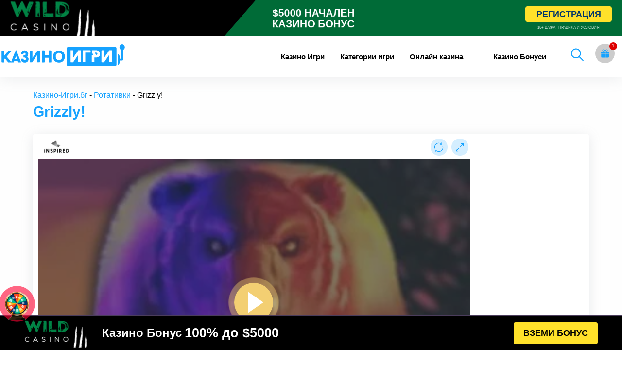

--- FILE ---
content_type: text/html; charset=UTF-8
request_url: https://xn----7sbkofbbj4akz.xn--90ae/grizzly/
body_size: 25105
content:
<!doctype html>
  <html class="no-js"  lang="bg-BG"

    xmlns:og="http://opengraphprotocol.org/schema/"

    xmlns:fb="http://www.facebook.com/2008/fbml" prefix="og: https://ogp.me/ns#">
	<head>
		<meta http-equiv="content-type" content="text/html" charset="utf-8">
		
		<meta http-equiv="X-UA-Compatible" content="IE=edge">
		<meta name="google-site-verification" content="QuZC2BvD2JqYJwCw6cfVk5AA-ii80EvYi-NxCY0sXaA" />
		
		<meta name="viewport" content="width=device-width, initial-scale=1">
		<meta class="foundation-mq">
		<link rel="icon" href="/storage/2023/04/казино-игри-32-fav.png" sizes="32x32">
		<link rel="icon" href="/storage/2023/04/казино-игри-57-fav.png" sizes="57x57">
		<link rel="shortcut icon" href="/storage/2023/04/казино-игри-196-fav.png" sizes="196x196">
		<link rel="apple-touch-icon" href="/storage/2023/04/казино-игри-152-fav.png" sizes="152x152">
		<link rel="icon" href="/storage/2023/04/казино-игри-256-fav.png" sizes="256x256"/>
		<link rel="stylesheet" type="text/css" href="https://xn----7sbkofbbj4akz.xn--90ae/core/views/2d6dc094e4/design.css?s=364439122223422222421431212122111213221121233">
		<link rel="stylesheet" type="text/css" href="https://xn----7sbkofbbj4akz.xn--90ae/core/views/2d6dc094e4/assets/css/style_new.css?s=43241223221221211122112121114122125133443">
		

		
		
		

<title>Grizzly! Играй Безплано в Демо Режим : Казино-Игри.бг</title>
<meta name="description" content="Grizzly! ⇒ Ротативки ⇒ 🎰 Слот Машини 🙴 Ротативки Онлайн . Играй Напълно Безплатно всички Видове Игри в Казино-Игри.бг"/>
<meta name="robots" content="follow, index, max-snippet:-1, max-video-preview:-1, max-image-preview:large"/>
<link rel="canonical" href="https://xn----7sbkofbbj4akz.xn--90ae/grizzly/" />
<meta property="og:locale" content="bg_BG" />
<meta property="og:type" content="article" />
<meta property="og:title" content="Grizzly! Играй Безплано в Демо Режим : Казино-Игри.бг" />
<meta property="og:description" content="Grizzly! ⇒ Ротативки ⇒ 🎰 Слот Машини 🙴 Ротативки Онлайн . Играй Напълно Безплатно всички Видове Игри в Казино-Игри.бг" />
<meta property="og:url" content="https://xn----7sbkofbbj4akz.xn--90ae/grizzly/" />
<meta property="og:site_name" content="Казино-игри.бг" />
<meta property="og:image" content="https://xn----7sbkofbbj4akz.xn--90ae/storage/2022/09/Grizzly-.jpg" />
<meta property="og:image:secure_url" content="https://xn----7sbkofbbj4akz.xn--90ae/storage/2022/09/Grizzly-.jpg" />
<meta property="og:image:width" content="540" />
<meta property="og:image:height" content="416" />
<meta property="og:image:alt" content="Grizzly!" />
<meta property="og:image:type" content="image/jpeg" />
<meta name="twitter:card" content="summary_large_image" />
<meta name="twitter:title" content="Grizzly! Играй Безплано в Демо Режим : Казино-Игри.бг" />
<meta name="twitter:description" content="Grizzly! ⇒ Ротативки ⇒ 🎰 Слот Машини 🙴 Ротативки Онлайн . Играй Напълно Безплатно всички Видове Игри в Казино-Игри.бг" />
<meta name="twitter:image" content="https://xn----7sbkofbbj4akz.xn--90ae/storage/2022/09/Grizzly-.jpg" />
<script type="application/ld+json" class="rank-math-schema-pro">{"@context":"https://schema.org","@graph":[{"@type":"BreadcrumbList","@id":"https://xn----7sbkofbbj4akz.xn--90ae/grizzly/#breadcrumb","itemListElement":[{"@type":"ListItem","position":"1","item":{"@id":"https://xn----7sbkofbbj4akz.xn--90ae","name":"\u041a\u0430\u0437\u0438\u043d\u043e-\u0418\u0433\u0440\u0438.\u0431\u0433"}},{"@type":"ListItem","position":"2","item":{"@id":"https://xn----7sbkofbbj4akz.xn--90ae/%D1%80%D0%BE%D1%82%D0%B0%D1%82%D0%B8%D0%B2%D0%BA%D0%B8/","name":"\u0420\u043e\u0442\u0430\u0442\u0438\u0432\u043a\u0438"}},{"@type":"ListItem","position":"3","item":{"@id":"https://xn----7sbkofbbj4akz.xn--90ae/grizzly/","name":"Grizzly!"}}]}]}</script>



 

    <meta property="og:title" content="Grizzly!"/>

    <meta property="og:description" content="..."/>

    <meta property="og:type" content="article"/>

    <meta property="og:url" content="https://xn----7sbkofbbj4akz.xn--90ae/grizzly/"/>

    <meta property="og:site_name" content="Казино-игри.бг"/>

    <meta property="og:image" content="https://xn----7sbkofbbj4akz.xn--90ae/storage/2022/09/Grizzly-.jpg"/>

    <meta property="og:image:secure_url" content="https://xn----7sbkofbbj4akz.xn--90ae/storage/2022/09/Grizzly-.jpg">

    <meta property="og:image:type" content="image/png">

 

<style  type='text/css'>
.wp-block-rank-math-toc-block nav ol{counter-reset:item}.wp-block-rank-math-toc-block nav ol li{display:block}.wp-block-rank-math-toc-block nav ol li:before{content:counters(item, ".") ". ";counter-increment:item}

</style>
<link rel='stylesheet'  href='https://xn----7sbkofbbj4akz.xn--90ae/core/modules/ded47bfd73/src/core/public/css/kk-star-ratings.min.css' type='text/css' media='all' />
<link rel='stylesheet'  href='https://xn----7sbkofbbj4akz.xn--90ae/core/modules/248d584510/includes/css/menu-image.css' type='text/css' media='all' />
<link rel='stylesheet'  href='https://xn----7sbkofbbj4akz.xn--90ae/core/modules/407961082a/css/style-underline.css' type='text/css' media='all' />
<script type="text/javascript" src="https://xn----7sbkofbbj4akz.xn--90ae/lib/js/jquery/jquery.min.js" ></script>
<script type="text/javascript" src="https://xn----7sbkofbbj4akz.xn--90ae/lib/js/jquery/jquery-migrate.min.js" ></script>
<script type="text/javascript" >
/* <![CDATA[ */
var ajax_object = {"ajax_url":"https:\/\/xn----7sbkofbbj4akz.xn--90ae\/ajax-call"};
/* ]]> */
</script>
<script src="https://xn----7sbkofbbj4akz.xn--90ae/core/views/2d6dc094e4/assets/js/custom-script.js" defer></script><link rel='shortlink' href='https://xn----7sbkofbbj4akz.xn--90ae/?p=153506' />
                <style>
                    
					
				
						
					 .proinput form{padding: 5px 0px!important;}
#ajaxsearchlite1 .probox, div.asl_w .probox{height:auto!important;}
 .pum-container, .pum-theme-lightbox .pum-container {

    border-radius: 3px!important;
}
div.asl_m .probox .promagnifier .innericon svg{
width: 27px!important;
    position: relative;
    top: 2px;
    right: 4px;
}
div.asl_r .results .item .asl_content h3, div.asl_r .results .item .asl_content h3 a, div.asl_r .results .item .asl_content h3 a:hover {
    font-size: 15px!important;
}
div.asl_r .results .item{
padding:0px!important;
}                </style>
                <style >
				:root {
					--wpforms-field-border-radius: 3px;
--wpforms-field-border-style: solid;
--wpforms-field-border-size: 1px;
--wpforms-field-background-color: #ffffff;
--wpforms-field-border-color: rgba( 0, 0, 0, 0.25 );
--wpforms-field-border-color-spare: rgba( 0, 0, 0, 0.25 );
--wpforms-field-text-color: rgba( 0, 0, 0, 0.7 );
--wpforms-field-menu-color: #ffffff;
--wpforms-label-color: rgba( 0, 0, 0, 0.85 );
--wpforms-label-sublabel-color: rgba( 0, 0, 0, 0.55 );
--wpforms-label-error-color: #d63637;
--wpforms-button-border-radius: 3px;
--wpforms-button-border-style: none;
--wpforms-button-border-size: 1px;
--wpforms-button-background-color: #066aab;
--wpforms-button-border-color: #066aab;
--wpforms-button-text-color: #ffffff;
--wpforms-page-break-color: #066aab;
--wpforms-background-image: none;
--wpforms-background-position: center center;
--wpforms-background-repeat: no-repeat;
--wpforms-background-size: cover;
--wpforms-background-width: 100px;
--wpforms-background-height: 100px;
--wpforms-background-color: rgba( 0, 0, 0, 0 );
--wpforms-background-url: none;
--wpforms-container-padding: 0px;
--wpforms-container-border-style: none;
--wpforms-container-border-width: 1px;
--wpforms-container-border-color: #000000;
--wpforms-container-border-radius: 3px;
--wpforms-field-size-input-height: 43px;
--wpforms-field-size-input-spacing: 15px;
--wpforms-field-size-font-size: 16px;
--wpforms-field-size-line-height: 19px;
--wpforms-field-size-padding-h: 14px;
--wpforms-field-size-checkbox-size: 16px;
--wpforms-field-size-sublabel-spacing: 5px;
--wpforms-field-size-icon-size: 1;
--wpforms-label-size-font-size: 16px;
--wpforms-label-size-line-height: 19px;
--wpforms-label-size-sublabel-font-size: 14px;
--wpforms-label-size-sublabel-line-height: 17px;
--wpforms-button-size-font-size: 17px;
--wpforms-button-size-height: 41px;
--wpforms-button-size-padding-h: 15px;
--wpforms-button-size-margin-top: 10px;
--wpforms-container-shadow-size-box-shadow: none;

				}
			</style>
			

		
		
		<script>
				window.dataLayer = window.dataLayer || [];
			function gtag(){ dataLayer.push(arguments); }
			gtag('js', new Date());
			gtag('config', 'G-81MZRH0VGG');
			
		</script>
		
	
		
	</head>
	
	<body class="vegashero_games-template-default single single-vegashero_games postid-153506">

	
		<div class="off-canvas-content" data-off-canvas-content>
										<header class="header" role="banner">
			
		<style>
		.topheadbnr.sesame::before{background-color:#3b4a12}.topheadbnr.palmsbet::before{background-color:#0559b9}.topheadbnr.vulcan::before{background-color:rgba(27,32,79,.92)}.topheadbnr.luckster::before{background-color:#008148}.topheadbnr.wild::before{background-color:rgb(0 107 55)}.topheadbnr,.topheadbnr .button{transition:.25s;position:relative}.topheadbnr{width:100%;clear:both;color:#fff!important;background-color:#ff5d00;z-index:999;position:relative!important;}.bookiehref{position:absolute;left:0;right:0;top:0;bottom:0;z-index:10}#site-header:hover{z-index:9999}.topheadbnr:hover{filter:brightness(1.1)}.topheadbnr img.bn{max-width:193px;display:block;object-fit:contain;}.topheadbnr .desktop{display:flex;justify-content:center;align-items:center;margin:0 auto;left:40px;max-width:1240px;max-height:75px;overflow:hidden}.topheadbnr .container .right{display:flex;flex-direction:column;align-items:center}.topheadbnr .container .right span{font-size:8px;opacity:.7;line-height:15px}.topheadbnr .button{background:#ffe12a;color:#00356a;border-radius:8px;min-width:180px;text-align:center;overflow:inherit;text-shadow:none;padding:7px 5px;font-weight:700;font-size:18px;margin-bottom:3px}.topheadbnr .bn3{animation:1s fadeIn}.topheadbnr .desktop::before{margin-left:-120px}.topheadbnr .mobile{display:none}.topheadbnr .mobile .bonus{flex-grow:1;width:100%;text-align:right;font-weight:700;font-style:italic;font-size:20px;padding-right:10px}.topheadbnr .desktop .sldjk{padding:20px 0;font-size:30px;text-transform:uppercase;font-family:"PT Sans",Helvetica,Arial,sans-serif;position:relative;text-align:center;line-height:32px;flex-grow:1;width:100%;display:flex;align-items:center;justify-content:center}@keyframes scrosl{0%,100%{transform:scale(.7)}50%{transform:scale(1)}}.topheadbnr .desktop .sldjk strong{min-width:450px;animation:2s infinite scrosl;font-weight:900}.topheadbnr .desktop .logo{text-align:center;position:relative;margin:0}.flex{display:flex}.topheadbnr::before{content:"";background:#cd4b01;position:absolute;height:100%;width:64%;right:0;clip-path:polygon(8% 0%,100% 0%,100% 100%,0% 100%);animation:.6s slidelenta}@keyframes slidelenta{0%{width:120%}30%{width:50%}70%{width:75%}100%{width:64%}}.topheadbnr .desktop span.bpop{position:absolute;background:#fff;color:#003cff;text-align:center;top:-12px;opacity:1!important;border-radius:15px;line-height:17px;right:0;padding:2px 8px;font-size:17px;animation:2s comrefromtop}.topheadbnr .desktop span.bpop::before{content:"";display:inline-block;width:0;height:0;border-style:solid;border-width:8px 14px 0 0;border-color:#fff transparent transparent;position:absolute;bottom:-7px;left:16px}.template-fullwidth-header .container{max-width:1250px!important}.topheadbnr .bookie-of-the-month{background:0 0!important}@keyframes comrefromtop{0%{transform:translateY(-10px)}100%{transform:translateY(0)}}@media(max-width:1200px){.topheadbnr{overflow:hidden}.topheadbnr .desktop .sldjk::after{display:none}.topheadbnr .desktop .sldjk strong{min-width:350px}.topheadbnr .desktop .logo{margin-right:0}}@media(max-width:1024px){.topheadbnr .desktop .sldjk strong{min-width:280px;font-size:33px}}@media(max-width:768px){.topheadbnr .desktop{display:none}.topheadbnr .mobile{display:flex;flex-direction:column}.topheadbnr .mobile .sldjk{width:100%;text-align:center;font-size:19px;text-transform:uppercase;line-height:21px;padding-top:5px;padding-bottom:4px;font-family:"PT Sans",Helvetica,Arial,sans-serif}.topheadbnr .mobile .sldjk strong{animation:2s infinite scrosl;display:block}.topheadbnr .logo{max-height:38px}.topheadbnr .logo img{height:73%!important;margin:0 auto;transform:scale(1.5);left:-10%;position:relative}.topheadbnr::before{width:50%;animation:none!important}.topheadbnr .button{min-width:140px;font-size:13px}.jh1j2sa{justify-content:center}.logo{margin-top:0;margin-bottom:10px}}
		</style>
		


		<div id="topHead"></div>

			
				

			

			<div class="top-bar" id="top-bar-menu">
	<div class="row">
		<div class="top-bar-left float-left logo-wrapper">
											<a href="https://xn----7sbkofbbj4akz.xn--90ae">
						<img data-no-lazy="1" width="274" height="44" src="https://xn----7sbkofbbj4akz.xn--90ae/storage/2022/10/kazino-igri-new-logo.svg" class="logo-image" id="site-logo" alt="Казино-игри.бг" />
					</a>
						
		</div>
		
			<div class="top-bar-right float-left">
				<button aria-label="mobile menu" class="menu-mobile show-for-small-only" id="mobile-menu" type="button">
					<div class="outer-menu">
						<input aria-label="checkbox" class="checkbox-toggle" type="checkbox" />
						  <div class="hamburger">
						    <div></div>
						  </div>
					</div>
				</button>
							</div>
			
			
			<div class="giftBox float-right">
				<button aria-label="gift button" class="nav-list__gift-button">
				
					
					<svg version="1.1" id="Capa_1" width="23" xmlns="http://www.w3.org/2000/svg" xmlns:xlink="http://www.w3.org/1999/xlink" x="0px" y="0px" viewBox="0 0 512 512" xml:space="preserve"><style>.st2{fill:#15a2ff;}</style><g><g><path class="st2" d="M32,271.7v192c0,17.7,14.4,32,32,32h160v-224H32z"></path></g></g><g><g><path class="st2" d="M480,143.7H378.8c7.3-5,13.5-9.9,17.9-14.3c25.8-26,25.8-68.2,0-94.1c-25.1-25.3-68.8-25.2-93.9,0
c-13.9,13.9-50.7,70.6-45.6,108.4h-2.3c5.1-37.9-31.7-94.5-45.6-108.4c-25.1-25.2-68.8-25.2-93.9,0c-25.8,26-25.8,68.2,0,94.1
c4.4,4.4,10.6,9.3,17.9,14.3H32c-17.6,0-32,14.4-32,32v48c0,8.8,7.2,16,16,16h208v-64h64v64h208c8.8,0,16-7.2,16-16v-48
C512,158.1,497.7,143.7,480,143.7z M222.1,142.6c0,0-1.3,1.1-5.9,1.1c-22.1,0-64.3-23-78.1-36.9c-13.4-13.5-13.4-35.5,0-49
c6.5-6.5,15.1-10.1,24.3-10.1c9.1,0,17.7,3.6,24.2,10.1C208.1,79.5,229.6,134.9,222.1,142.6z M295.8,143.7c-4.5,0-5.9-1-5.9-1.1
c-7.5-7.7,14-63.1,35.6-84.8c12.9-13,35.5-13.1,48.5,0c13.4,13.5,13.4,35.5,0,49C360.1,120.7,317.9,143.7,295.8,143.7z"></path></g></g><g><g><path class="st2" d="M288,271.7v224h160c17.7,0,32-14.3,32-32v-192H288z"></path></g></g></svg>
				</button>
				
			</div>

			<div class="mobile-header-extras float-right">
								<div id="myBtn" class="item-extras search-mobile">
					
						<img alt="търси" data-no-lazy="1" width="26" height="26" src="https://xn----7sbkofbbj4akz.xn--90ae/storage/ivan-set/search.svg">

				</div>
				
				

				
			</div>

		<ul id="menu-main-menu" class="vertical medium-horizontal menu" data-responsive-menu="accordion medium-dropdown"><li id="menu-item-129976" class="menu-item menu-item-type-post_type menu-item-object-page menu-item-home menu-item-129976"><a title="Казино игри" href="https://xn----7sbkofbbj4akz.xn--90ae/">Казино Игри</a></li>
<li id="menu-item-139076" class="category-items menu-item menu-item-type-custom menu-item-object-custom menu-item-has-children menu-item-139076"><a href="#">Категории игри</a>
<ul class="menu">
	<li id="menu-item-136445" class="popular menu-item menu-item-type-taxonomy menu-item-object-game_category menu-item-136445"><a href="https://xn----7sbkofbbj4akz.xn--90ae/5-%D0%BB%D0%B8%D0%BD%D0%B8%D0%B8-%D0%B1%D0%B5%D0%B7%D0%BF%D0%BB%D0%B0%D1%82%D0%BD%D0%BE/" class="menu-image-title-after menu-image-not-hovered"><img width="1" height="1" src="https://xn----7sbkofbbj4akz.xn--90ae/storage/2020/09/slot-machine.svg" class="menu-image menu-image-title-after" alt="Ротативки" decoding="async" /><span class="menu-image-title-after menu-image-title">5 линии</span></a></li>
	<li id="menu-item-136446" class="menu-item menu-item-type-taxonomy menu-item-object-game_category menu-item-136446"><a href="https://xn----7sbkofbbj4akz.xn--90ae/10-%D0%BB%D0%B8%D0%BD%D0%B8%D0%B8-%D0%B1%D0%B5%D0%B7%D0%BF%D0%BB%D0%B0%D1%82%D0%BD%D0%BE/" class="menu-image-title-after menu-image-not-hovered"><img width="1" height="1" src="https://xn----7sbkofbbj4akz.xn--90ae/storage/2020/09/slot-machine.svg" class="menu-image menu-image-title-after" alt="Ротативки" decoding="async" /><span class="menu-image-title-after menu-image-title">10 линии</span></a></li>
	<li id="menu-item-135947" class="menu-item menu-item-type-taxonomy menu-item-object-game_category menu-item-135947"><a href="https://xn----7sbkofbbj4akz.xn--90ae/20-%D0%BB%D0%B8%D0%BD%D0%B8%D0%B8-%D0%B1%D0%B5%D0%B7%D0%BF%D0%BB%D0%B0%D1%82%D0%BD%D0%BE/" class="menu-image-title-after menu-image-not-hovered"><img width="1" height="1" src="https://xn----7sbkofbbj4akz.xn--90ae/storage/2020/09/slot-machine.svg" class="menu-image menu-image-title-after" alt="Ротативки" decoding="async" /><span class="menu-image-title-after menu-image-title">20 линии</span></a></li>
	<li id="menu-item-135949" class="menu-item menu-item-type-taxonomy menu-item-object-game_category menu-item-135949"><a href="https://xn----7sbkofbbj4akz.xn--90ae/40-%D0%BB%D0%B8%D0%BD%D0%B8%D0%B8-%D0%B1%D0%B5%D0%B7%D0%BF%D0%BB%D0%B0%D1%82%D0%BD%D0%BE/" class="menu-image-title-after menu-image-not-hovered"><img width="1" height="1" src="https://xn----7sbkofbbj4akz.xn--90ae/storage/2020/09/slot-machine.svg" class="menu-image menu-image-title-after" alt="Ротативки" decoding="async" /><span class="menu-image-title-after menu-image-title">40 линии</span></a></li>
	<li id="menu-item-136447" class="menu-item menu-item-type-taxonomy menu-item-object-game_category menu-item-136447"><a href="https://xn----7sbkofbbj4akz.xn--90ae/100-%D0%BB%D0%B8%D0%BD%D0%B8%D0%B8-%D0%B1%D0%B5%D0%B7%D0%BF%D0%BB%D0%B0%D1%82%D0%BD%D0%BE/" class="menu-image-title-after menu-image-not-hovered"><img width="1" height="1" src="https://xn----7sbkofbbj4akz.xn--90ae/storage/2020/09/slot-machine.svg" class="menu-image menu-image-title-after" alt="Ротативки" decoding="async" /><span class="menu-image-title-after menu-image-title">100 линии</span></a></li>
	<li id="menu-item-135964" class="other-game menu-item menu-item-type-taxonomy menu-item-object-game_category menu-item-135964"><a href="https://xn----7sbkofbbj4akz.xn--90ae/%D1%80%D0%BE%D1%82%D0%B0%D1%82%D0%B8%D0%B2%D0%BA%D0%B8/" class="menu-image-title-after menu-image-not-hovered"><img width="1" height="1" src="https://xn----7sbkofbbj4akz.xn--90ae/storage/2020/09/slot-machine.svg" class="menu-image menu-image-title-after" alt="Ротативки" decoding="async" /><span class="menu-image-title-after menu-image-title">Ротативки</span></a></li>
	<li id="menu-item-135965" class="menu-item menu-item-type-taxonomy menu-item-object-game_category menu-item-135965"><a href="https://xn----7sbkofbbj4akz.xn--90ae/%D1%80%D1%83%D0%BB%D0%B5%D1%82%D0%BA%D0%B0/" class="menu-image-title-after menu-image-not-hovered"><img width="1" height="1" src="https://xn----7sbkofbbj4akz.xn--90ae/storage/2020/09/casino-11.svg" class="menu-image menu-image-title-after" alt="Рулетка" decoding="async" /><span class="menu-image-title-after menu-image-title">Рулетка</span></a></li>
	<li id="menu-item-135960" class="menu-item menu-item-type-taxonomy menu-item-object-game_category menu-item-135960"><a href="https://xn----7sbkofbbj4akz.xn--90ae/%D0%BF%D0%B8%D1%80%D0%B0%D0%BC%D0%B8%D0%B4%D0%B8/" class="menu-image-title-after menu-image-not-hovered"><img width="1" height="1" src="https://xn----7sbkofbbj4akz.xn--90ae/storage/2020/09/pyramid-chart.svg" class="menu-image menu-image-title-after" alt="Пирамиди" decoding="async" /><span class="menu-image-title-after menu-image-title">Пирамиди</span></a></li>
	<li id="menu-item-136715" class="menu-item menu-item-type-taxonomy menu-item-object-game_category menu-item-136715"><a href="https://xn----7sbkofbbj4akz.xn--90ae/%D0%B8%D0%B3%D1%80%D0%B8-%D1%81%D1%8A%D1%81-%D0%B7%D0%B0%D1%80%D0%BE%D0%B2%D0%B5/" class="menu-image-title-after menu-image-not-hovered"><img width="1" height="1" src="https://xn----7sbkofbbj4akz.xn--90ae/storage/2020/09/gambling.svg" class="menu-image menu-image-title-after" alt="Игри със зарове" decoding="async" /><span class="menu-image-title-after menu-image-title">Игри със зарове</span></a></li>
	<li id="menu-item-136714" class="menu-item menu-item-type-taxonomy menu-item-object-game_category menu-item-136714"><a href="https://xn----7sbkofbbj4akz.xn--90ae/%D0%B1%D0%B8%D0%BD%D0%B3%D0%BE/" class="menu-image-title-after menu-image-not-hovered"><img width="1" height="1" src="https://xn----7sbkofbbj4akz.xn--90ae/storage/2020/09/bingo.svg" class="menu-image menu-image-title-after" alt="Бинго" decoding="async" /><span class="menu-image-title-after menu-image-title">Бинго</span></a></li>
	<li id="menu-item-137014" class="menu-item menu-item-type-post_type menu-item-object-vegashero_games menu-item-137014"><a href="https://xn----7sbkofbbj4akz.xn--90ae/%D1%80%D0%B0%D0%B9%D1%81-%D0%BE%D1%84-%D1%80%D0%B0/" class="menu-image-title-after menu-image-not-hovered"><img width="1" height="1" src="https://xn----7sbkofbbj4akz.xn--90ae/storage/2020/09/slot-machine.svg" class="menu-image menu-image-title-after" alt="Ротативки" decoding="async" /><span class="menu-image-title-after menu-image-title">Райс оф ра</span></a></li>
	<li id="menu-item-136453" class="menu-item menu-item-type-post_type menu-item-object-vegashero_games menu-item-136453"><a href="https://xn----7sbkofbbj4akz.xn--90ae/5-%D0%B4%D0%B0%D0%B7%D0%BB%D0%B8%D0%BD%D0%B3-%D1%85%D0%BE%D1%82/" class="menu-image-title-after menu-image-not-hovered"><img width="1" height="1" src="https://xn----7sbkofbbj4akz.xn--90ae/storage/2020/09/slot-machine.svg" class="menu-image menu-image-title-after" alt="Ротативки" decoding="async" /><span class="menu-image-title-after menu-image-title">5 дазлинг хот</span></a></li>
	<li id="menu-item-137015" class="menu-item menu-item-type-post_type menu-item-object-vegashero_games menu-item-137015"><a href="https://xn----7sbkofbbj4akz.xn--90ae/20-%D1%81%D1%83%D0%BF%D0%B5%D1%80-%D1%85%D0%BE%D1%82/" class="menu-image-title-after menu-image-not-hovered"><img width="1" height="1" src="https://xn----7sbkofbbj4akz.xn--90ae/storage/2020/09/slot-machine.svg" class="menu-image menu-image-title-after" alt="Ротативки" decoding="async" /><span class="menu-image-title-after menu-image-title">20 Супер Хот</span></a></li>
	<li id="menu-item-137016" class="menu-item menu-item-type-post_type menu-item-object-vegashero_games menu-item-137016"><a href="https://xn----7sbkofbbj4akz.xn--90ae/40-%D1%81%D1%83%D0%BF%D0%B5%D1%80-%D1%85%D0%BE%D1%82/" class="menu-image-title-after menu-image-not-hovered"><img width="1" height="1" src="https://xn----7sbkofbbj4akz.xn--90ae/storage/2020/09/slot-machine.svg" class="menu-image menu-image-title-after" alt="Ротативки" decoding="async" /><span class="menu-image-title-after menu-image-title">40 Супер Хот</span></a></li>
	<li id="menu-item-136449" class="menu-item menu-item-type-post_type menu-item-object-vegashero_games menu-item-136449"><a href="https://xn----7sbkofbbj4akz.xn--90ae/100-%D1%81%D1%83%D0%BF%D0%B5%D1%80-%D1%85%D0%BE%D1%82/" class="menu-image-title-after menu-image-not-hovered"><img width="1" height="1" src="https://xn----7sbkofbbj4akz.xn--90ae/storage/2020/09/slot-machine.svg" class="menu-image menu-image-title-after" alt="Ротативки" decoding="async" /><span class="menu-image-title-after menu-image-title">100 супер хот</span></a></li>
	<li id="menu-item-135953" class="menu-item menu-item-type-taxonomy menu-item-object-game_category menu-item-135953"><a href="https://xn----7sbkofbbj4akz.xn--90ae/%D0%B1%D0%BB%D0%B5%D0%BA%D0%B4%D0%B6%D0%B5%D0%BA/" class="menu-image-title-after menu-image-not-hovered"><img width="1" height="1" src="https://xn----7sbkofbbj4akz.xn--90ae/storage/2020/09/playing-cards.svg" class="menu-image menu-image-title-after" alt="Блекджек" decoding="async" /><span class="menu-image-title-after menu-image-title">Блекджек</span></a></li>
	<li id="menu-item-135958" class="menu-item menu-item-type-taxonomy menu-item-object-game_category menu-item-135958"><a href="https://xn----7sbkofbbj4akz.xn--90ae/%D0%B8%D0%B3%D1%80%D0%B8-%D0%BD%D0%B0-%D0%BC%D0%B0%D1%81%D0%B0/" class="menu-image-title-after menu-image-not-hovered"><img width="1" height="1" src="https://xn----7sbkofbbj4akz.xn--90ae/storage/2020/09/pool.svg" class="menu-image menu-image-title-after" alt="Игри на маса" decoding="async" /><span class="menu-image-title-after menu-image-title">Игри на маса</span></a></li>
	<li id="menu-item-135962" class="menu-item menu-item-type-taxonomy menu-item-object-game_category menu-item-135962"><a href="https://xn----7sbkofbbj4akz.xn--90ae/%D0%BF%D0%BE%D0%BA%D0%B5%D1%80-%D0%B8%D0%B3%D1%80%D0%B8/" class="menu-image-title-after menu-image-not-hovered"><img width="1" height="1" src="https://xn----7sbkofbbj4akz.xn--90ae/storage/2020/09/poker-11.svg" class="menu-image menu-image-title-after" alt="Покер игри" decoding="async" /><span class="menu-image-title-after menu-image-title">Покер игри</span></a></li>
	<li id="menu-item-136716" class="menu-item menu-item-type-taxonomy menu-item-object-game_category menu-item-136716"><a href="https://xn----7sbkofbbj4akz.xn--90ae/%D0%BA%D0%B5%D0%BD%D0%BE/" class="menu-image-title-after menu-image-not-hovered"><img width="1" height="1" src="https://xn----7sbkofbbj4akz.xn--90ae/storage/2020/09/keno.svg" class="menu-image menu-image-title-after" alt="Кено" decoding="async" /><span class="menu-image-title-after menu-image-title">Кено</span></a></li>
	<li id="menu-item-136713" class="menu-item menu-item-type-taxonomy menu-item-object-game_category menu-item-136713"><a href="https://xn----7sbkofbbj4akz.xn--90ae/%D0%B1%D0%B0%D0%BA%D0%B0%D1%80%D0%B0/" class="menu-image-title-after menu-image-not-hovered"><img width="1" height="1" src="https://xn----7sbkofbbj4akz.xn--90ae/storage/2020/09/baccarat.svg" class="menu-image menu-image-title-after" alt="Бакара" decoding="async" /><span class="menu-image-title-after menu-image-title">Бакара</span></a></li>
</ul>
</li>
<li id="menu-item-140141" class="category-items menu-item menu-item-type-custom menu-item-object-custom menu-item-has-children menu-item-140141"><a href="#">Онлайн казина</a>
<ul class="menu">
	<li id="menu-item-140148" class="buki-menu menu-item menu-item-type-taxonomy menu-item-object-game_category menu-item-140148"><a href="https://xn----7sbkofbbj4akz.xn--90ae/%D0%B1%D0%B5%D1%82%D0%B0%D0%BD%D0%BE/" class="menu-image-title-after menu-image-not-hovered"><img width="1" height="1" src="https://xn----7sbkofbbj4akz.xn--90ae/storage/2020/09/lemon.svg" class="menu-image menu-image-title-after" alt="casino" decoding="async" /><span class="menu-image-title-after menu-image-title">Бетано Казино</span></a></li>
	<li id="menu-item-140147" class="menu-item menu-item-type-taxonomy menu-item-object-game_category menu-item-140147"><a href="https://xn----7sbkofbbj4akz.xn--90ae/%D0%BF%D0%B0%D0%BB%D0%BC%D1%81-%D0%B1%D0%B5%D1%82/" class="menu-image-title-after menu-image-not-hovered"><img width="1" height="1" src="https://xn----7sbkofbbj4akz.xn--90ae/storage/2020/09/lemon.svg" class="menu-image menu-image-title-after" alt="casino" decoding="async" /><span class="menu-image-title-after menu-image-title">Палмс бет казино</span></a></li>
	<li id="menu-item-140145" class="menu-item menu-item-type-taxonomy menu-item-object-game_category menu-item-140145"><a href="https://xn----7sbkofbbj4akz.xn--90ae/%D1%83%D0%B8%D0%BD%D0%B1%D0%B5%D1%82/" class="menu-image-title-after menu-image-not-hovered"><img width="1" height="1" src="https://xn----7sbkofbbj4akz.xn--90ae/storage/2020/09/lemon.svg" class="menu-image menu-image-title-after" alt="casino" decoding="async" /><span class="menu-image-title-after menu-image-title">Уинбет казино</span></a></li>
	<li id="menu-item-140144" class="menu-item menu-item-type-taxonomy menu-item-object-game_category menu-item-140144"><a href="https://xn----7sbkofbbj4akz.xn--90ae/%D0%B5%D1%84%D0%B1%D0%B5%D1%82/" class="menu-image-title-after menu-image-not-hovered"><img width="1" height="1" src="https://xn----7sbkofbbj4akz.xn--90ae/storage/2020/09/lemon.svg" class="menu-image menu-image-title-after" alt="casino" decoding="async" /><span class="menu-image-title-after menu-image-title">Ефбет казино</span></a></li>
	<li id="menu-item-140152" class="menu-item menu-item-type-taxonomy menu-item-object-game_category menu-item-140152"><a href="https://xn----7sbkofbbj4akz.xn--90ae/%D1%81%D0%B5%D0%B7%D0%B0%D0%BC/" class="menu-image-title-after menu-image-not-hovered"><img width="1" height="1" src="https://xn----7sbkofbbj4akz.xn--90ae/storage/2020/09/lemon.svg" class="menu-image menu-image-title-after" alt="casino" decoding="async" /><span class="menu-image-title-after menu-image-title">Сезам Казино</span></a></li>
	<li id="menu-item-140150" class="menu-item menu-item-type-taxonomy menu-item-object-game_category menu-item-140150"><a href="https://xn----7sbkofbbj4akz.xn--90ae/%D0%B1%D0%B5%D1%82%D1%83%D0%B5%D0%B9/" class="menu-image-title-after menu-image-not-hovered"><img width="1" height="1" src="https://xn----7sbkofbbj4akz.xn--90ae/storage/2020/09/lemon.svg" class="menu-image menu-image-title-after" alt="casino" decoding="async" /><span class="menu-image-title-after menu-image-title">Бетуей Казино</span></a></li>
	<li id="menu-item-140143" class="menu-item menu-item-type-taxonomy menu-item-object-game_category menu-item-140143"><a href="https://xn----7sbkofbbj4akz.xn--90ae/%D0%B0%D0%BB%D1%84%D0%B0%D1%83%D0%B8%D0%BD/" class="menu-image-title-after menu-image-not-hovered"><img width="1" height="1" src="https://xn----7sbkofbbj4akz.xn--90ae/storage/2020/09/lemon.svg" class="menu-image menu-image-title-after" alt="casino" decoding="async" /><span class="menu-image-title-after menu-image-title">Алфауин Казино</span></a></li>
	<li id="menu-item-161093" class="menu-item menu-item-type-taxonomy menu-item-object-game_category menu-item-161093"><a href="https://xn----7sbkofbbj4akz.xn--90ae/%D0%B5%D0%BB%D0%B8%D1%82%D0%B1%D0%B5%D1%82/" class="menu-image-title-after menu-image-not-hovered"><img width="1" height="1" src="https://xn----7sbkofbbj4akz.xn--90ae/storage/2020/09/lemon.svg" class="menu-image menu-image-title-after" alt="casino" decoding="async" /><span class="menu-image-title-after menu-image-title">Елитбет Казино</span></a></li>
	<li id="menu-item-165940" class="menu-item menu-item-type-taxonomy menu-item-object-game_category menu-item-165940"><a href="https://xn----7sbkofbbj4akz.xn--90ae/%D1%81%D0%BB%D0%BE%D1%82%D0%B8%D0%BD%D0%BE/" class="menu-image-title-after menu-image-not-hovered"><img width="1" height="1" src="https://xn----7sbkofbbj4akz.xn--90ae/storage/2020/09/lemon.svg" class="menu-image menu-image-title-after" alt="casino" decoding="async" /><span class="menu-image-title-after menu-image-title">Слотино Казино</span></a></li>
	<li id="menu-item-141860" class="menu-item menu-item-type-taxonomy menu-item-object-game_category menu-item-141860"><a href="https://xn----7sbkofbbj4akz.xn--90ae/inbet/" class="menu-image-title-after menu-image-not-hovered"><img width="1" height="1" src="https://xn----7sbkofbbj4akz.xn--90ae/storage/2020/09/lemon.svg" class="menu-image menu-image-title-after" alt="casino" decoding="async" /><span class="menu-image-title-after menu-image-title">Инбет Казино Игри</span></a></li>
	<li id="menu-item-140151" class="menu-item menu-item-type-taxonomy menu-item-object-game_category menu-item-140151"><a href="https://xn----7sbkofbbj4akz.xn--90ae/8888/" class="menu-image-title-after menu-image-not-hovered"><img width="1" height="1" src="https://xn----7sbkofbbj4akz.xn--90ae/storage/2020/09/lemon.svg" class="menu-image menu-image-title-after" alt="casino" decoding="async" /><span class="menu-image-title-after menu-image-title">8888 Казино Игри</span></a></li>
	<li id="menu-item-165727" class="menu-item menu-item-type-taxonomy menu-item-object-game_category menu-item-165727"><a href="https://xn----7sbkofbbj4akz.xn--90ae/%D0%B5%D0%B2%D1%8A%D1%80%D0%B1%D0%B5%D1%82/" class="menu-image-title-after menu-image-not-hovered"><img width="1" height="1" src="https://xn----7sbkofbbj4akz.xn--90ae/storage/2020/09/lemon.svg" class="menu-image menu-image-title-after" alt="casino" decoding="async" /><span class="menu-image-title-after menu-image-title">Евърбет Казино</span></a></li>
	<li id="menu-item-150109" class="menu-item menu-item-type-taxonomy menu-item-object-game_category menu-item-150109"><a href="https://xn----7sbkofbbj4akz.xn--90ae/%D1%81%D0%BF%D0%BE%D1%80%D1%82%D0%B8%D0%BD%D0%B3%D1%83%D0%B8%D0%BD/" class="menu-image-title-after menu-image-not-hovered"><img width="1" height="1" src="https://xn----7sbkofbbj4akz.xn--90ae/storage/2020/09/lemon.svg" class="menu-image menu-image-title-after" alt="casino" decoding="async" /><span class="menu-image-title-after menu-image-title">Спортингуин Казино</span></a></li>
	<li id="menu-item-140149" class="menu-item menu-item-type-taxonomy menu-item-object-game_category menu-item-140149"><a href="https://xn----7sbkofbbj4akz.xn--90ae/%D0%B1%D0%B5%D1%82365/" class="menu-image-title-after menu-image-not-hovered"><img width="1" height="1" src="https://xn----7sbkofbbj4akz.xn--90ae/storage/2020/09/lemon.svg" class="menu-image menu-image-title-after" alt="casino" decoding="async" /><span class="menu-image-title-after menu-image-title">Бет365 Казино</span></a></li>
	<li id="menu-item-170076" class="menu-item menu-item-type-taxonomy menu-item-object-game_category menu-item-170076"><a href="https://xn----7sbkofbbj4akz.xn--90ae/%D0%B1%D0%B5%D1%82%D1%85%D1%8A%D0%B1/" class="menu-image-title-after menu-image-not-hovered"><img width="1" height="1" src="https://xn----7sbkofbbj4akz.xn--90ae/storage/2020/09/lemon.svg" class="menu-image menu-image-title-after" alt="casino" decoding="async" /><span class="menu-image-title-after menu-image-title">Бетхъб Казино</span></a></li>
	<li id="menu-item-140146" class="menu-item menu-item-type-taxonomy menu-item-object-game_category menu-item-140146"><a href="https://xn----7sbkofbbj4akz.xn--90ae/%D0%B1%D0%B8%D1%83%D0%B8%D0%BD/" class="menu-image-title-after menu-image-not-hovered"><img width="1" height="1" src="https://xn----7sbkofbbj4akz.xn--90ae/storage/2020/09/lemon.svg" class="menu-image menu-image-title-after" alt="casino" decoding="async" /><span class="menu-image-title-after menu-image-title">Биуин Казино</span></a></li>
	<li id="menu-item-168804" class="menu-item menu-item-type-taxonomy menu-item-object-game_category menu-item-168804"><a href="https://xn----7sbkofbbj4akz.xn--90ae/mrbit/" class="menu-image-title-after menu-image-not-hovered"><img width="1" height="1" src="https://xn----7sbkofbbj4akz.xn--90ae/storage/2020/09/lemon.svg" class="menu-image menu-image-title-after" alt="casino" decoding="async" /><span class="menu-image-title-after menu-image-title">Мрбит Казино</span></a></li>
	<li id="menu-item-170120" class="menu-item menu-item-type-taxonomy menu-item-object-game_category menu-item-170120"><a href="https://xn----7sbkofbbj4akz.xn--90ae/%D1%82%D0%BE%D0%BF%D1%83%D0%B8%D0%BD/" class="menu-image-title-after menu-image-not-hovered"><img width="1" height="1" src="https://xn----7sbkofbbj4akz.xn--90ae/storage/2020/09/lemon.svg" class="menu-image menu-image-title-after" alt="casino" decoding="async" /><span class="menu-image-title-after menu-image-title">Топуин Казино</span></a></li>
	<li id="menu-item-165939" class="menu-item menu-item-type-taxonomy menu-item-object-game_category menu-item-165939"><a href="https://xn----7sbkofbbj4akz.xn--90ae/%D0%BC%D0%B5%D0%B4%D0%B6%D0%B8%D0%BA-%D0%B1%D0%B5%D1%82/" class="menu-image-title-after menu-image-not-hovered"><img width="1" height="1" src="https://xn----7sbkofbbj4akz.xn--90ae/storage/2020/09/lemon.svg" class="menu-image menu-image-title-after" alt="casino" decoding="async" /><span class="menu-image-title-after menu-image-title">Меджик бет Казино</span></a></li>
	<li id="menu-item-170764" class="menu-item menu-item-type-taxonomy menu-item-object-game_category menu-item-170764"><a href="https://xn----7sbkofbbj4akz.xn--90ae/%D0%B1%D0%B5%D1%82-%D0%B1%D0%B3/" class="menu-image-title-after menu-image-not-hovered"><img width="1" height="1" src="https://xn----7sbkofbbj4akz.xn--90ae/storage/2020/09/lemon.svg" class="menu-image menu-image-title-after" alt="casino" decoding="async" /><span class="menu-image-title-after menu-image-title">Бет БГ Казино</span></a></li>
	<li id="menu-item-170783" class="menu-item menu-item-type-taxonomy menu-item-object-game_category menu-item-170783"><a href="https://xn----7sbkofbbj4akz.xn--90ae/%D0%BB%D0%B0%D0%B9%D0%B2%D1%81%D0%BA%D0%BE%D1%80%D0%B1%D0%B5%D1%82/" class="menu-image-title-after menu-image-not-hovered"><img src="https://xn----7sbkofbbj4akz.xn--90ae/storage/2020/09/lemon.svg" class="menu-image menu-image-title-after" alt="casino" decoding="async" /><span class="menu-image-title-after menu-image-title">LiveScore Bet Казино</span></a></li>
	<li id="menu-item-170800" class="menu-item menu-item-type-taxonomy menu-item-object-game_category menu-item-170800"><a href="https://xn----7sbkofbbj4akz.xn--90ae/%D1%81%D1%83%D0%BF%D0%B5%D1%80%D0%B1%D0%B5%D1%82/" class="menu-image-title-after menu-image-not-hovered"><img src="https://xn----7sbkofbbj4akz.xn--90ae/storage/2020/09/lemon.svg" class="menu-image menu-image-title-after" alt="casino" decoding="async" /><span class="menu-image-title-after menu-image-title">Superbet Казино</span></a></li>
	<li id="menu-item-170856" class="menu-item menu-item-type-taxonomy menu-item-object-game_category menu-item-170856"><a href="https://xn----7sbkofbbj4akz.xn--90ae/%D0%B0%D0%B4%D0%BC%D0%B8%D1%80%D0%B0%D0%BB%D0%B1%D0%B5%D1%82/" class="menu-image-title-after menu-image-not-hovered"><img width="1" height="1" src="https://xn----7sbkofbbj4akz.xn--90ae/storage/2020/09/lemon.svg" class="menu-image menu-image-title-after" alt="casino" decoding="async" /><span class="menu-image-title-after menu-image-title">Admiral Bet Казино</span></a></li>
</ul>
</li>
<li id="menu-item-170311" class="menu-item menu-item-type-taxonomy menu-item-object-category menu-item-170311"><a href="https://xn----7sbkofbbj4akz.xn--90ae/%D0%BA%D0%B0%D0%B7%D0%B8%D0%BD%D0%BE-%D0%B1%D0%BE%D0%BD%D1%83%D1%81%D0%B8/" class="menu-image-title-before menu-image-not-hovered"><span class="menu-image-title-before menu-image-title">Казино Бонуси</span><img width="1" height="1" src="https://xn----7sbkofbbj4akz.xn--90ae/storage/2024/07/gift.svg" class="menu-image menu-image-title-before" alt="podaruk" decoding="async" /></a></li>
</ul>	</div>
</div>

			</header>
			<div id="modalSmall" class="modalGift">
					<div class="bonusHolder">
					<button aria-label="Close" class="GiftTooltip__close"></button>
						<div id="giftTOP"></div>
					</div>
				</div>  
						  		  


<div id="content">
	<div id="inner-content" class="row">
					<main style="margin: 0 auto;float: none;" id="main" class="large-11 medium-12 columns" role="main">
					<nav aria-label="breadcrumbs" class="rank-math-breadcrumb"><p><a href="https://xn----7sbkofbbj4akz.xn--90ae">Казино-Игри.бг</a><span class="separator"> - </span><a href="https://xn----7sbkofbbj4akz.xn--90ae/%D1%80%D0%BE%D1%82%D0%B0%D1%82%D0%B8%D0%B2%D0%BA%D0%B8/">Ротативки</a><span class="separator"> - </span><span class="last">Grizzly!</span></p></nav>			<article id="post-153506" class="post-153506 vegashero_games type-vegashero_games status-publish has-post-thumbnail hentry game_category-60 game_provider-inspired wp-sticky" role="article">
	
	<section class="entry-content">

	
						<h1 class="game___heading">Grizzly!</h1>
			
			
			
			<style>
			.lenta{position:fixed;bottom:0;left:0;width:100%;z-index:9999;}.bookiehref{position:absolute;left:0;right:0;top:0;bottom:0;z-index:10}.lenta>.container{display:flex;padding:4px 10px;align-items:center;justify-content:space-between;max-width:1200px;margin:0 auto;color:#fff}.text_lenta{line-height:1;font-size:13px}.text_lenta span{font-size:27px;font-weight:700;font-family:sans-serif}.btn_lenta{padding:6px 10px;border-radius:4px;color:#fff;font-family:sans-serif;font-weight:700;font-size:11px;position:relative;overflow:hidden;display:inline-block}#lenta.show{display:block!important}#lenta.hide{display:none!important}@media (max-width:767px){.text_lenta span{font-size: 15px;}.lenta>.container img{max-width:105px;max-height:51px}.plus{position:absolute;font-size:9px;right:13px;bottom:4px}}@media (min-width:767px){.text_lenta{display:flex;align-items:center;font-size:24px;font-weight:600;flex:2}.text_lenta_top{flex:2}.text_lenta span{margin-left:6px;}.lenta>.container{justify-content:start}.lenta>.container img{margin-right:20px;max-height:62px}.btn_lenta{padding:9px 20px;font-size:18px}}
			</style>
			<div class="itemTopBottom"></div>
			
			
			<div>
				
			</div>
			

			
	<div class="game-row__content">
		<div class="left-side-game">
			<div id="scrollId" class="minimize-mobile">

					<div class="kksratrrr"> 
										
											           
									
								
					        <img style="max-height: 33px;margin-bottom: 0px;" data-no-lazy="1" src="https://xn----7sbkofbbj4akz.xn--90ae/storage/2022/10/Inspired.webp" alt="Inspired Игри"  width="63" height="33"/>
					        	<script type="application/ld+json">
								    {
								      "@context": "http://schema.org",
								      "@type": "Game",
								      "name":"Grizzly!",
								      "description":"",
								      "url":"https://xn----7sbkofbbj4akz.xn--90ae/grizzly/",
								      "image":"https://xn----7sbkofbbj4akz.xn--90ae/storage/2022/09/Grizzly--376x250.jpg",
								      "thumbnailUrl":"https://xn----7sbkofbbj4akz.xn--90ae/storage/2022/09/Grizzly--376x250.jpg",
								      "copyrightHolder": {
								      		"@type":"Organization",
								      		"name":"Inspired Игри"
								      },
								      "provider": {
								      		"@type":"Organization",
								      		"name":"Inspired Игри"
								      }
								    }
								</script>
								<script type="application/ld+json">
								  {
								    "@context": "https://schema.org/",
								    "@type": ["WebApplication", "VideoGame"],
								    "name": "Grizzly!",
								    "applicationCategory": "GameApplication",
								    "operatingSystem": "Android, iOS, Windows, Linux",
								    "review": {
								      "@type": "Review",
								      "reviewRating": {
								        "@type": "Rating",
								        "ratingValue": "4.15",
								        "bestRating": "5",
								        "worstRating": "1"
								      },
								      "author": {
								        "@type": "Organization",
								        "name": "Казино-Игри.бг"
								      }
								    },
								    "offers": {
								        "@type": "Offer",
								        "price": "0"
								    }
								  }
								</script>    	


					  							  		
					          
											</div>

					<div class="nav-casinogame">
						

						<div class="reload">
							<div class="reload-bar" onclick="location.reload()">
								<img style="width: 20px;height: 20px;margin: 0;" data-no-lazy="1" src="https://xn----7sbkofbbj4akz.xn--90ae/storage/2022/icons/refresh.svg" width="24" height="24" alt="refresh-icon">
							</div>

						</div>

						<div class="full-screen full-screen-2">
							<button class="casino-button"><img data-no-lazy="1" src="https://xn----7sbkofbbj4akz.xn--90ae/storage/2022/icons/full-screen.svg" width="20" height="20" alt="full-screen-icon"> </button>
						</div>

						
		
					</div>
					
				</div>
		
			
			

							
								
						
		
			<div style="background: #2b3a4f;" class="iframe_kh_wrapper">
	<button aria-label="play button" style="background:#fff;padding:10px;z-index:98" id="playGame"> <span></span></button>	
  	<div class="kh-no-close"></div>
	<img decoding="async" id="coverImg" alt="cover" class="qqqtyu cover-img" width="1010" height="550" data-no-lazy="1" src="https://xn----7sbkofbbj4akz.xn--90ae/storage/2022/09/Grizzly--376x250.jpg" loading="lazy" title="Grizzly! 2">
  	<div id="frameDiv">
    	<iframe id="gameFrame" class="singlegame-iframe" frameborder="0" scrolling="no" allowfullscreen data-load="https://inseinc.com/virgo/game/grizzly_virgo-package_1-1-0-1-0-0?playerId=*&amp;device=mobile&amp;currency=GBP"></iframe> 
	</div>
</div> <div class="content-text-single"></div> 						<div id="post_content" class="content-text-single">
							<h2 style="font-weight:bold;margin-top: 12px;"><img alt="за играта" width="22" height="22"  style="margin-right:7px" src="https://xn----7sbkofbbj4akz.xn--90ae/storage/2022/07/dices.svg"/> За играта</h2>
							<p>
							Слот играта Grizzly! е едно от най-интересните заглавия, създадено от известният провайдър inspired. Играта попада в категория слот. 
							</p>
							<p>
							Grizzly! е на тема 															, а възвращаемостта към играчите е настроена на 94.97%								. Това означава, че играта изплаща 94.97% от общата сума на залозите, а печалбата за казиното е ограничена до минимум. 
														
								
								Ротативката е с общо 1024 печеливши линии, разполага и с  барабана. 
														</p>
						</div> 
					
			<div class="share-kkstar" style="display: flex;justify-content: space-between;align-items: center;">
				<div>
					<div class="microfont">Оценка 

<div class="kk-star-ratings kksr-template"
    data-payload='{&quot;id&quot;:&quot;153506&quot;,&quot;slug&quot;:&quot;default&quot;,&quot;ignore&quot;:&quot;&quot;,&quot;reference&quot;:&quot;template&quot;,&quot;align&quot;:&quot;&quot;,&quot;class&quot;:&quot;&quot;,&quot;count&quot;:&quot;0&quot;,&quot;legendonly&quot;:&quot;&quot;,&quot;readonly&quot;:&quot;&quot;,&quot;score&quot;:&quot;0&quot;,&quot;starsonly&quot;:&quot;&quot;,&quot;valign&quot;:&quot;&quot;,&quot;best&quot;:&quot;5&quot;,&quot;gap&quot;:&quot;4&quot;,&quot;greet&quot;:&quot;\u041e\u0446\u0435\u043d\u0435\u0442\u0435&quot;,&quot;legend&quot;:&quot;0\/5 - (0 votes)&quot;,&quot;size&quot;:&quot;16&quot;,&quot;title&quot;:&quot;Grizzly!&quot;,&quot;width&quot;:&quot;0&quot;,&quot;_legend&quot;:&quot;{score}\/{best} - ({count} {votes})&quot;,&quot;font_factor&quot;:&quot;1.25&quot;}'>
            
<div class="kksr-stars">
    
<div class="kksr-stars-inactive">
            <div class="kksr-star" data-star="1" style="padding-right: 4px">
            

<div class="kksr-icon" style="width: 16px; height: 16px;"></div>
        </div>
            <div class="kksr-star" data-star="2" style="padding-right: 4px">
            

<div class="kksr-icon" style="width: 16px; height: 16px;"></div>
        </div>
            <div class="kksr-star" data-star="3" style="padding-right: 4px">
            

<div class="kksr-icon" style="width: 16px; height: 16px;"></div>
        </div>
            <div class="kksr-star" data-star="4" style="padding-right: 4px">
            

<div class="kksr-icon" style="width: 16px; height: 16px;"></div>
        </div>
            <div class="kksr-star" data-star="5" style="padding-right: 4px">
            

<div class="kksr-icon" style="width: 16px; height: 16px;"></div>
        </div>
    </div>
    
<div class="kksr-stars-active" style="width: 0px;">
            <div class="kksr-star" style="padding-right: 4px">
            

<div class="kksr-icon" style="width: 16px; height: 16px;"></div>
        </div>
            <div class="kksr-star" style="padding-right: 4px">
            

<div class="kksr-icon" style="width: 16px; height: 16px;"></div>
        </div>
            <div class="kksr-star" style="padding-right: 4px">
            

<div class="kksr-icon" style="width: 16px; height: 16px;"></div>
        </div>
            <div class="kksr-star" style="padding-right: 4px">
            

<div class="kksr-icon" style="width: 16px; height: 16px;"></div>
        </div>
            <div class="kksr-star" style="padding-right: 4px">
            

<div class="kksr-icon" style="width: 16px; height: 16px;"></div>
        </div>
    </div>
</div>
                

<div class="kksr-legend" style="font-size: 12.8px;">
            <span class="kksr-muted">Оценете</span>
    </div>
    </div>
</div>
					
				</div>
				<div class="bookie-list-before-content share-bitn">
					
					<div class="buttons_share_1 mt-2 button-share-sticky">
    <div  class="flex-d-share" style="margin: 0 auto;">
      	<div>
      		<div class="buttons_share_1">
                <div style="margin: 0 auto;text-align: center;">
                	 
        <a onclick="javascript:fbshareCurrentPage()" class="fb-share" target="_blank" alt="Share on Facebook"><img width="25" height="25" alt="facebook" src="https://xn----7sbkofbbj4akz.xn--90ae/storage/share/facebook-icon.png"></a>
        <script language="javascript">
            function fbshareCurrentPage()
            {window.open("https://www.facebook.com/sharer/sharer.php?u="+encodeURIComponent(window.location.href)+"&t="+document.title, '', 
            'menubar=no,toolbar=no,resizable=yes,scrollbars=yes,height=300,width=600');
            return false; }
        </script>
                	                
                    <a id="fb-messenger" href="fb-messenger://share/?link=https://казино-игри.бг//grizzly/&app_id=367985610595907">
                        <img class="messenger-icon" width="25" height="25" alt="facebook" src="https://xn----7sbkofbbj4akz.xn--90ae/storage/share/facebook.svg"> 
                    </a>
                  

                    
                    <a class="whatsapp share-local-button
                       data-action="share/whatsapp/share"
                       target="_blank" href="whatsapp://send?text=">
                       <img width="25" height="25" alt="whatsapp" src="https://xn----7sbkofbbj4akz.xn--90ae/storage/share/whatsapp.svg"> 

                    </a>
                    <script>document.getElementsByClassName('whatsapp')[0].href+=window.self.location;</script>
    
                     
                </div>
            </div>
       	</div>
    </div>
</div>				</div>
			</div>
			
			
		</div>

		
			
			<div class="holder-right-content">
    <div class="real-money-buton">
        <a target="_blank" aria-label="real money" rel="nofollow" aria-label="efbet real money" href="/go/efbet-real-money/" class="game-row__content-play-for-real-money-desktop">Играй с реални пари <img class="removeLazy" alt="dolar icon" width="22" height="22" src="/favs/play-for-real-money.svg"></a>
    </div>
	
    
</div>		
	</div>
				
								
			
			
			<div class="clear"></div>
			
			<div class="single-casino-flex">
				<div class="single_table text-center">
					<div>
						
									<img width="376" height="250" src="https://xn----7sbkofbbj4akz.xn--90ae/storage/2022/09/Grizzly--376x250.jpg" loading="lazy" alt="Информация за играта Grizzly!" />
													</div>
					<div>
						<h2><img width="22" height="22" alt="информация" loading="lazy" src="https://xn----7sbkofbbj4akz.xn--90ae/storage/2022/07/dices.svg"/> Информация за играта</h2>
					</div>
					<table id="game-table">
						<thead>
							<tr>
								<th>Игра</th>
								<th>Grizzly!</th>
							</tr>
						</thead>
						<tbody>
														<tr>
								<td>Печеливши Линии</td>
								<td>1024</td>
							</tr>
													
														
																																			<tr>
								<td>Максимална печалба</td>
								<td>50000x</td>
							</tr>
													</tbody>
					</table>
					
				</div>
				<h2 style="font-weight:bold">Grizzly!</h2>
				
						<p>
							Опитайте слот играта Grizzly! Безплатно в Демо режим, без необходимост от регистрация и сваляне. Прочетете ревюто на ротативката, преди да заложите реални средства.
						</p>				<div id="box-game">
					<div class="box-in-game">
						<p>Печеливши Линии</p>
						<div>
							<p>
							<img width="22" height="22" alt="линии" loading="lazy" src="https://xn----7sbkofbbj4akz.xn--90ae/storage/2022/07/menu.svg"/>
							1024							</p>
						</div>
					</div>
					<div class="box-in-game">
						<p>Процент възвращаемост</p>
						<div>
							<p>
							<img width="22" height="22" alt="възвращаемост" loading="lazy" src="https://xn----7sbkofbbj4akz.xn--90ae/storage/2022/07/back-arrow.svg"/>
							94.97%							</p>
						</div>
					</div>
					
				</div>
									
				<h2 style="font-weight:bold"><img width="22" height="22" alt="доставчик" loading="lazy" style="margin-right:7px" src="https://xn----7sbkofbbj4akz.xn--90ae/storage/2022/07/technical-service.svg"/> За доставчика на играта</h2>
				<div id="prov">
					<div>
						
						<img width="190" height="84" alt="доставчик" loading="lazy" src="https://xn----7sbkofbbj4akz.xn--90ae/storage/2022/10/Inspired.webp"/>
					</div>
					<div class="prov-box">
						Inspired Игри			
					</div>
					<div>
						<a href="https://xn----7sbkofbbj4akz.xn--90ae/inspired/">
							Игри: 95 <img width="15" height="15" loading="lazy" alt="play button" src="https://xn----7sbkofbbj4akz.xn--90ae/storage/2020/06/play_black.svg" alt="play-black-icon">
						</a>

					</div>
				</div>
							</div>
		
			
			<div class="clear"></div>
			<div style="margin-top: 15px!important;" class="releated-before-content">
				<div class="clear"></div>
				<div class="clear"></div><div class="sectionId" class="releated_casino_games"><h2 id="id-0" class="remove-border section-heagind">
			<img class="heading-icon" src="https://xn----7sbkofbbj4akz.xn--90ae/storage/2020/06/fruit-white.svg" width="23" height="23" alt="fruit-icon"> 
			<span>Подобни казино игри</span>
		</h2><div style="position:relative;display:block;" class="rel-games-bot">
	<div style="padding-left: 7px;padding-right: 7px;" class="large-3 medium-3 small-6 columns">
	<a aria-label="other games" href="https://xn----7sbkofbbj4akz.xn--90ae/follow-the-honey/">
		<div style="padding: 0px!important;width: 100%;" class="vh-item"> 
			<div class="vh-overlay">
			
				<img width="292" height="161" loading="lazy" src="https://xn----7sbkofbbj4akz.xn--90ae/storage/2022/09/Follow-the-Honey-376x250.jpg" alt="Follow the Honey" />
		
			</div>
			<div class="slots-games__play-wrap"><a href="https://xn----7sbkofbbj4akz.xn--90ae/follow-the-honey/" class="slots-games__play"></a></div>
			<div style="white-space: normal;" class="vh-game-title">
				Follow the Honey
			</div>
		</div>
	</div>
	
	<div style="padding-left: 7px;padding-right: 7px;" class="large-3 medium-3 small-6 columns">
	<a aria-label="other games" href="https://xn----7sbkofbbj4akz.xn--90ae/big-wheel-bonus/">
		<div style="padding: 0px!important;width: 100%;" class="vh-item"> 
			<div class="vh-overlay">
			
				<img width="292" height="161" loading="lazy" src="https://xn----7sbkofbbj4akz.xn--90ae/storage/2022/09/Big-Wheel-Bonus-376x250.jpg" alt="Big Wheel Bonus" />
		
			</div>
			<div class="slots-games__play-wrap"><a href="https://xn----7sbkofbbj4akz.xn--90ae/big-wheel-bonus/" class="slots-games__play"></a></div>
			<div style="white-space: normal;" class="vh-game-title">
				Big Wheel Bonus
			</div>
		</div>
	</div>
	
	<div style="padding-left: 7px;padding-right: 7px;" class="large-3 medium-3 small-6 columns">
	<a aria-label="other games" href="https://xn----7sbkofbbj4akz.xn--90ae/big-egyptian-fortune/">
		<div style="padding: 0px!important;width: 100%;" class="vh-item"> 
			<div class="vh-overlay">
			
				<img width="292" height="161" loading="lazy" src="https://xn----7sbkofbbj4akz.xn--90ae/storage/2022/09/Big-Egyptian-Fortune-376x250.jpg" alt="Big Egyptian Fortune" />
		
			</div>
			<div class="slots-games__play-wrap"><a href="https://xn----7sbkofbbj4akz.xn--90ae/big-egyptian-fortune/" class="slots-games__play"></a></div>
			<div style="white-space: normal;" class="vh-game-title">
				Big Egyptian Fortune
			</div>
		</div>
	</div>
	
	<div style="padding-left: 7px;padding-right: 7px;" class="large-3 medium-3 small-6 columns">
	<a aria-label="other games" href="https://xn----7sbkofbbj4akz.xn--90ae/gold-cherry/">
		<div style="padding: 0px!important;width: 100%;" class="vh-item"> 
			<div class="vh-overlay">
			
				<img width="292" height="161" loading="lazy" src="https://xn----7sbkofbbj4akz.xn--90ae/storage/2022/09/Gold-Cherry-376x250.jpg" alt="Gold Cherry" />
		
			</div>
			<div class="slots-games__play-wrap"><a href="https://xn----7sbkofbbj4akz.xn--90ae/gold-cherry/" class="slots-games__play"></a></div>
			<div style="white-space: normal;" class="vh-game-title">
				Gold Cherry
			</div>
		</div>
	</div>
	
	<div style="padding-left: 7px;padding-right: 7px;" class="large-3 medium-3 small-6 columns">
	<a aria-label="other games" href="https://xn----7sbkofbbj4akz.xn--90ae/totem-thunder/">
		<div style="padding: 0px!important;width: 100%;" class="vh-item"> 
			<div class="vh-overlay">
			
				<img width="292" height="161" loading="lazy" src="https://xn----7sbkofbbj4akz.xn--90ae/storage/2022/09/Totem-Thunder-376x250.jpg" alt="Totem Thunder" />
		
			</div>
			<div class="slots-games__play-wrap"><a href="https://xn----7sbkofbbj4akz.xn--90ae/totem-thunder/" class="slots-games__play"></a></div>
			<div style="white-space: normal;" class="vh-game-title">
				Totem Thunder
			</div>
		</div>
	</div>
	
	<div style="padding-left: 7px;padding-right: 7px;" class="large-3 medium-3 small-6 columns">
	<a aria-label="other games" href="https://xn----7sbkofbbj4akz.xn--90ae/animal-antics/">
		<div style="padding: 0px!important;width: 100%;" class="vh-item"> 
			<div class="vh-overlay">
			
				<img width="292" height="161" loading="lazy" src="https://xn----7sbkofbbj4akz.xn--90ae/storage/2022/09/Animal-Antics-376x250.jpg" alt="Animal Antics" />
		
			</div>
			<div class="slots-games__play-wrap"><a href="https://xn----7sbkofbbj4akz.xn--90ae/animal-antics/" class="slots-games__play"></a></div>
			<div style="white-space: normal;" class="vh-game-title">
				Animal Antics
			</div>
		</div>
	</div>
	
	<div style="padding-left: 7px;padding-right: 7px;" class="large-3 medium-3 small-6 columns">
	<a aria-label="other games" href="https://xn----7sbkofbbj4akz.xn--90ae/fruit-mix/">
		<div style="padding: 0px!important;width: 100%;" class="vh-item"> 
			<div class="vh-overlay">
			
				<img width="292" height="161" loading="lazy" src="https://xn----7sbkofbbj4akz.xn--90ae/storage/2022/09/Fruit-Mix-376x250.jpg" alt="Fruit Mix" />
		
			</div>
			<div class="slots-games__play-wrap"><a href="https://xn----7sbkofbbj4akz.xn--90ae/fruit-mix/" class="slots-games__play"></a></div>
			<div style="white-space: normal;" class="vh-game-title">
				Fruit Mix
			</div>
		</div>
	</div>
	
	<div style="padding-left: 7px;padding-right: 7px;" class="large-3 medium-3 small-6 columns">
	<a aria-label="other games" href="https://xn----7sbkofbbj4akz.xn--90ae/anubis-gold/">
		<div style="padding: 0px!important;width: 100%;" class="vh-item"> 
			<div class="vh-overlay">
			
				<img width="292" height="161" loading="lazy" src="https://xn----7sbkofbbj4akz.xn--90ae/storage/2022/09/Anubis-Gold-376x250.jpg" alt="Anubis Gold" />
		
			</div>
			<div class="slots-games__play-wrap"><a href="https://xn----7sbkofbbj4akz.xn--90ae/anubis-gold/" class="slots-games__play"></a></div>
			<div style="white-space: normal;" class="vh-game-title">
				Anubis Gold
			</div>
		</div>
	</div>
	</div></div><div class="clear"></div><div class="sectionId" class="releated_casino_games"><h2 id="id-0" class="remove-border section-heagind">
			<img class="heading-icon" loading="lazy" src="https://xn----7sbkofbbj4akz.xn--90ae/storage/2020/06/fruit-white.svg" width="23" height="23" alt="fruit-icon"> 
			<span>Други игри от Inspired </span>
		</h2>            
            <ul class="vh-row-sm vh-lobby-posts-grid">
                  <li class="vh-item">
        <a aria-label="other games" class="vh-thumb-link" href="https://xn----7sbkofbbj4akz.xn--90ae/viking-pays/">Viking Pays</a>
    </li>    <li class="vh-item">
        <a aria-label="other games" class="vh-thumb-link" href="https://xn----7sbkofbbj4akz.xn--90ae/vegas-cash-spin/">Vegas Cash Spin</a>
    </li>    <li class="vh-item">
        <a aria-label="other games" class="vh-thumb-link" href="https://xn----7sbkofbbj4akz.xn--90ae/totem-thunder/">Totem Thunder</a>
    </li>    <li class="vh-item">
        <a aria-label="other games" class="vh-thumb-link" href="https://xn----7sbkofbbj4akz.xn--90ae/top-o-the-bonus/">Top O' The Bonus</a>
    </li>    <li class="vh-item">
        <a aria-label="other games" class="vh-thumb-link" href="https://xn----7sbkofbbj4akz.xn--90ae/tin-can-cash/">Tin Can Cash</a>
    </li>    <li class="vh-item">
        <a aria-label="other games" class="vh-thumb-link" href="https://xn----7sbkofbbj4akz.xn--90ae/temple-of-light/">Temple of Light</a>
    </li>    <li class="vh-item">
        <a aria-label="other games" class="vh-thumb-link" href="https://xn----7sbkofbbj4akz.xn--90ae/super-hot-mystery-wilds/">Super Hot Mystery Wilds</a>
    </li>    <li class="vh-item">
        <a aria-label="other games" class="vh-thumb-link" href="https://xn----7sbkofbbj4akz.xn--90ae/super-hot-fruits-megaways/">Super Hot Fruits Megaways</a>
    </li>    <li class="vh-item">
        <a aria-label="other games" class="vh-thumb-link" href="https://xn----7sbkofbbj4akz.xn--90ae/super-fruits-joker/">Super Fruits Joker</a>
    </li>    <li class="vh-item">
        <a aria-label="other games" class="vh-thumb-link" href="https://xn----7sbkofbbj4akz.xn--90ae/star-wilds-hot-spins/">Star Wilds Hot Spins</a>
    </li>    <li class="vh-item">
        <a aria-label="other games" class="vh-thumb-link" href="https://xn----7sbkofbbj4akz.xn--90ae/stacked-valentine-hearts/">Stacked Valentine Hearts</a>
    </li>    <li class="vh-item">
        <a aria-label="other games" class="vh-thumb-link" href="https://xn----7sbkofbbj4akz.xn--90ae/stacked-fire-7s/">Stacked Fire 7s</a>
    </li>    <li class="vh-item">
        <a aria-label="other games" class="vh-thumb-link" href="https://xn----7sbkofbbj4akz.xn--90ae/spin-doctor/">Spin Doctor</a>
    </li>    <li class="vh-item">
        <a aria-label="other games" class="vh-thumb-link" href="https://xn----7sbkofbbj4akz.xn--90ae/sparkle/">Sparkle</a>
    </li>    <li class="vh-item">
        <a aria-label="other games" class="vh-thumb-link" href="https://xn----7sbkofbbj4akz.xn--90ae/space-invaders/">Space Invaders</a>
    </li>    <li class="vh-item">
        <a aria-label="other games" class="vh-thumb-link" href="https://xn----7sbkofbbj4akz.xn--90ae/something-fruity/">Something Fruity</a>
    </li>    <li class="vh-item">
        <a aria-label="other games" class="vh-thumb-link" href="https://xn----7sbkofbbj4akz.xn--90ae/slots-o-luck/">Slots O' Luck</a>
    </li>    <li class="vh-item">
        <a aria-label="other games" class="vh-thumb-link" href="https://xn----7sbkofbbj4akz.xn--90ae/scroll-of-egypt/">Scroll of Egypt</a>
    </li>    <li class="vh-item">
        <a aria-label="other games" class="vh-thumb-link" href="https://xn----7sbkofbbj4akz.xn--90ae/scarab-gold/">Scarab Gold</a>
    </li>    <li class="vh-item">
        <a aria-label="other games" class="vh-thumb-link" href="https://xn----7sbkofbbj4akz.xn--90ae/santa-stacked-free-spins/">Santa Stacked Free Spins</a>
    </li>    <li class="vh-item">
        <a aria-label="other games" class="vh-thumb-link" href="https://xn----7sbkofbbj4akz.xn--90ae/santa-king-megaways/">Santa King Megaways</a>
    </li>    <li class="vh-item">
        <a aria-label="other games" class="vh-thumb-link" href="https://xn----7sbkofbbj4akz.xn--90ae/reel-spooky-king-megaways/">Reel Spooky King Megaways</a>
    </li>    <li class="vh-item">
        <a aria-label="other games" class="vh-thumb-link" href="https://xn----7sbkofbbj4akz.xn--90ae/reel-lucky-king-megaways/">Reel Lucky King Megaways</a>
    </li>    <li class="vh-item">
        <a aria-label="other games" class="vh-thumb-link" href="https://xn----7sbkofbbj4akz.xn--90ae/reel-linking/">Reel Linking</a>
    </li>    <li class="vh-item">
        <a aria-label="other games" class="vh-thumb-link" href="https://xn----7sbkofbbj4akz.xn--90ae/reel-king-megaways/">Reel King Megaways</a>
    </li>    <li class="vh-item">
        <a aria-label="other games" class="vh-thumb-link" href="https://xn----7sbkofbbj4akz.xn--90ae/reel-king-2/">Reel King</a>
    </li>    <li class="vh-item">
        <a aria-label="other games" class="vh-thumb-link" href="https://xn----7sbkofbbj4akz.xn--90ae/rainbow-cash-pots/">Rainbow Cash Pots</a>
    </li>    <li class="vh-item">
        <a aria-label="other games" class="vh-thumb-link" href="https://xn----7sbkofbbj4akz.xn--90ae/prison-escape-inspired-gaming/">Prison Escape (Inspired Gaming)</a>
    </li>    <li class="vh-item">
        <a aria-label="other games" class="vh-thumb-link" href="https://xn----7sbkofbbj4akz.xn--90ae/neon-pyramid/">Neon Pyramid</a>
    </li>    <li class="vh-item">
        <a aria-label="other games" class="vh-thumb-link" href="https://xn----7sbkofbbj4akz.xn--90ae/might-hot-wilds/">Might Hot Wilds</a>
    </li>    <li class="vh-item">
        <a aria-label="other games" class="vh-thumb-link" href="https://xn----7sbkofbbj4akz.xn--90ae/merry-christmas-megaways/">Merry Christmas Megaways</a>
    </li>    <li class="vh-item">
        <a aria-label="other games" class="vh-thumb-link" href="https://xn----7sbkofbbj4akz.xn--90ae/mega-cherry/">Mega Cherry</a>
    </li>    <li class="vh-item">
        <a aria-label="other games" class="vh-thumb-link" href="https://xn----7sbkofbbj4akz.xn--90ae/maximus-payus/">Maximus Payus</a>
    </li>    <li class="vh-item">
        <a aria-label="other games" class="vh-thumb-link" href="https://xn----7sbkofbbj4akz.xn--90ae/lucky-ways-multiplier/">Lucky Ways Multiplier</a>
    </li>    <li class="vh-item">
        <a aria-label="other games" class="vh-thumb-link" href="https://xn----7sbkofbbj4akz.xn--90ae/lucky-fortune-bonus/">Lucky Fortune Bonus</a>
    </li>    <li class="vh-item">
        <a aria-label="other games" class="vh-thumb-link" href="https://xn----7sbkofbbj4akz.xn--90ae/liberty-cash-spins/">Liberty Cash Spins</a>
    </li>    <li class="vh-item">
        <a aria-label="other games" class="vh-thumb-link" href="https://xn----7sbkofbbj4akz.xn--90ae/king-of-charms/">King of Charms</a>
    </li>    <li class="vh-item">
        <a aria-label="other games" class="vh-thumb-link" href="https://xn----7sbkofbbj4akz.xn--90ae/jungle-falls/">Jungle Falls</a>
    </li>    <li class="vh-item">
        <a aria-label="other games" class="vh-thumb-link" href="https://xn----7sbkofbbj4akz.xn--90ae/jin-chan-cash/">Jin Chan Cash</a>
    </li>    <li class="vh-item">
        <a aria-label="other games" class="vh-thumb-link" href="https://xn----7sbkofbbj4akz.xn--90ae/jagrs-super-slot/">Jagr's Super Slot</a>
    </li>    <li class="vh-item">
        <a aria-label="other games" class="vh-thumb-link" href="https://xn----7sbkofbbj4akz.xn--90ae/hot-joker-4-ways/">Hot Joker 4-ways</a>
    </li>    <li class="vh-item">
        <a aria-label="other games" class="vh-thumb-link" href="https://xn----7sbkofbbj4akz.xn--90ae/hot-bonus-joker/">Hot Bonus Joker</a>
    </li>    <li class="vh-item">
        <a aria-label="other games" class="vh-thumb-link" href="https://xn----7sbkofbbj4akz.xn--90ae/halloween-cashpots/">Halloween Cashpots</a>
    </li>    <li class="vh-item">
        <a aria-label="other games" class="vh-thumb-link" href="https://xn----7sbkofbbj4akz.xn--90ae/grizzly/">Grizzly!</a>
    </li>    <li class="vh-item">
        <a aria-label="other games" class="vh-thumb-link" href="https://xn----7sbkofbbj4akz.xn--90ae/golden-7s/">Golden 7s</a>
    </li>    <li class="vh-item">
        <a aria-label="other games" class="vh-thumb-link" href="https://xn----7sbkofbbj4akz.xn--90ae/gold-cherry/">Gold Cherry</a>
    </li>    <li class="vh-item">
        <a aria-label="other games" class="vh-thumb-link" href="https://xn----7sbkofbbj4akz.xn--90ae/gold-cash-freespins/">Gold Cash Freespins</a>
    </li>    <li class="vh-item">
        <a aria-label="other games" class="vh-thumb-link" href="https://xn----7sbkofbbj4akz.xn--90ae/gold-cash-big-spins/">Gold Cash Big Spins</a>
    </li>    <li class="vh-item">
        <a aria-label="other games" class="vh-thumb-link" href="https://xn----7sbkofbbj4akz.xn--90ae/go-fish/">Go Fish!</a>
    </li>    <li class="vh-item">
        <a aria-label="other games" class="vh-thumb-link" href="https://xn----7sbkofbbj4akz.xn--90ae/gimme-gold/">Gimme Gold!</a>
    </li>    <li class="vh-item">
        <a aria-label="other games" class="vh-thumb-link" href="https://xn----7sbkofbbj4akz.xn--90ae/furlong-fortunes-sprint/">Furlong Fortunes Sprint</a>
    </li>    <li class="vh-item">
        <a aria-label="other games" class="vh-thumb-link" href="https://xn----7sbkofbbj4akz.xn--90ae/furlong-fortunes-jumps/">Furlong Fortunes Jumps</a>
    </li>    <li class="vh-item">
        <a aria-label="other games" class="vh-thumb-link" href="https://xn----7sbkofbbj4akz.xn--90ae/fruity-pays/">Fruity Pays</a>
    </li>    <li class="vh-item">
        <a aria-label="other games" class="vh-thumb-link" href="https://xn----7sbkofbbj4akz.xn--90ae/fruity-bonanza-scatter-drops/">Fruity Bonanza Scatter Drops</a>
    </li>    <li class="vh-item">
        <a aria-label="other games" class="vh-thumb-link" href="https://xn----7sbkofbbj4akz.xn--90ae/fruit-mix/">Fruit Mix</a>
    </li>    <li class="vh-item">
        <a aria-label="other games" class="vh-thumb-link" href="https://xn----7sbkofbbj4akz.xn--90ae/fruit-collector/">Fruit Collector</a>
    </li>    <li class="vh-item">
        <a aria-label="other games" class="vh-thumb-link" href="https://xn----7sbkofbbj4akz.xn--90ae/fortune-freespins/">Fortune Freespins</a>
    </li>    <li class="vh-item">
        <a aria-label="other games" class="vh-thumb-link" href="https://xn----7sbkofbbj4akz.xn--90ae/football-favourites/">Football Favourites</a>
    </li>    <li class="vh-item">
        <a aria-label="other games" class="vh-thumb-link" href="https://xn----7sbkofbbj4akz.xn--90ae/football-cash-pots/">Football Cash Pots</a>
    </li>    <li class="vh-item">
        <a aria-label="other games" class="vh-thumb-link" href="https://xn----7sbkofbbj4akz.xn--90ae/follow-the-honey/">Follow the Honey</a>
    </li>    <li class="vh-item">
        <a aria-label="other games" class="vh-thumb-link" href="https://xn----7sbkofbbj4akz.xn--90ae/fishing-cash-pots/">Fishing Cash Pots</a>
    </li>    <li class="vh-item">
        <a aria-label="other games" class="vh-thumb-link" href="https://xn----7sbkofbbj4akz.xn--90ae/emerald-smash/">Emerald Smash</a>
    </li>    <li class="vh-item">
        <a aria-label="other games" class="vh-thumb-link" href="https://xn----7sbkofbbj4akz.xn--90ae/elemental-beasts/">Elemental Beasts</a>
    </li>    <li class="vh-item">
        <a aria-label="other games" class="vh-thumb-link" href="https://xn----7sbkofbbj4akz.xn--90ae/egyptian-pays/">Egyptian Pays</a>
    </li>    <li class="vh-item">
        <a aria-label="other games" class="vh-thumb-link" href="https://xn----7sbkofbbj4akz.xn--90ae/eggspendables/">Eggspendables</a>
    </li>    <li class="vh-item">
        <a aria-label="other games" class="vh-thumb-link" href="https://xn----7sbkofbbj4akz.xn--90ae/dragon-ways-multiplier/">Dragon Ways Multiplier</a>
    </li>    <li class="vh-item">
        <a aria-label="other games" class="vh-thumb-link" href="https://xn----7sbkofbbj4akz.xn--90ae/double-cash-spinner/">Double Cash Spinner</a>
    </li>    <li class="vh-item">
        <a aria-label="other games" class="vh-thumb-link" href="https://xn----7sbkofbbj4akz.xn--90ae/desperados-wild-megaways/">Desperados Wild Megaways</a>
    </li>    <li class="vh-item">
        <a aria-label="other games" class="vh-thumb-link" href="https://xn----7sbkofbbj4akz.xn--90ae/cops-n-robbers-megaways/">Cops 'n' Robbers Megaways</a>
    </li>    <li class="vh-item">
        <a aria-label="other games" class="vh-thumb-link" href="https://xn----7sbkofbbj4akz.xn--90ae/christmas-cashpots/">Christmas Cashpots</a>
    </li>    <li class="vh-item">
        <a aria-label="other games" class="vh-thumb-link" href="https://xn----7sbkofbbj4akz.xn--90ae/christmas-cash-spins/">Christmas Cash Spins</a>
    </li>    <li class="vh-item">
        <a aria-label="other games" class="vh-thumb-link" href="https://xn----7sbkofbbj4akz.xn--90ae/centurion-megaways/">Centurion Megaways</a>
    </li>    <li class="vh-item">
        <a aria-label="other games" class="vh-thumb-link" href="https://xn----7sbkofbbj4akz.xn--90ae/catch-of-the-day/">Catch of the Day</a>
    </li>    <li class="vh-item">
        <a aria-label="other games" class="vh-thumb-link" href="https://xn----7sbkofbbj4akz.xn--90ae/bullion-bars/">Bullion Bars</a>
    </li>    <li class="vh-item">
        <a aria-label="other games" class="vh-thumb-link" href="https://xn----7sbkofbbj4akz.xn--90ae/book-of-the-irish/">Book of the Irish</a>
    </li>    <li class="vh-item">
        <a aria-label="other games" class="vh-thumb-link" href="https://xn----7sbkofbbj4akz.xn--90ae/book-of-independence/">Book of Independence</a>
    </li>    <li class="vh-item">
        <a aria-label="other games" class="vh-thumb-link" href="https://xn----7sbkofbbj4akz.xn--90ae/book-of-halloween/">Book of Halloween</a>
    </li>    <li class="vh-item">
        <a aria-label="other games" class="vh-thumb-link" href="https://xn----7sbkofbbj4akz.xn--90ae/book-of-christmas/">Book of Christmas</a>
    </li>    <li class="vh-item">
        <a aria-label="other games" class="vh-thumb-link" href="https://xn----7sbkofbbj4akz.xn--90ae/bonus-island/">Bonus Island</a>
    </li>    <li class="vh-item">
        <a aria-label="other games" class="vh-thumb-link" href="https://xn----7sbkofbbj4akz.xn--90ae/bonus-fruits/">Bonus Fruits</a>
    </li>    <li class="vh-item">
        <a aria-label="other games" class="vh-thumb-link" href="https://xn----7sbkofbbj4akz.xn--90ae/big-wheel-bonus/">Big Wheel Bonus</a>
    </li>    <li class="vh-item">
        <a aria-label="other games" class="vh-thumb-link" href="https://xn----7sbkofbbj4akz.xn--90ae/big-spin-bonus/">Big Spin Bonus</a>
    </li>
            </ul>
            
            <div class="clear"></div></div>				<div class="clear"></div>
							</div>

			<div class="releated-before-content">
				

				
	</section> 



<footer class="article-footer">
	<p class="tags"></p>
</footer> 


	<script src="https://xn----7sbkofbbj4akz.xn--90ae/core/views/2d6dc094e4/assets/js/mycustom.js?v=2.7"></script>


</article> 		</main> 
			
	</div> 

	<script>
		jQuery(window).on("scroll", function () {
			if (jQuery(this).scrollTop() > 400) {
				jQuery('.fixed_engage').fadeIn(300);
			} else {
				jQuery('.fixed_engage').hide();
			}
		});
	</script>

	<footer id="myfooter" class="footer" role="contentinfo">
	
	
        <div class="newsletter mt-5 w-full">
            <div class="row w-full">
                <div class="large-12 columns">
                  <span class="news-letter-icon d-block text-center">
                          <svg width="60" height="60" version="1.1" id="Capa_1" xmlns="https://www.w3.org/2000/svg" xmlns:xlink="https://www.w3.org/1999/xlink" x="0px" y="0px"
                               viewBox="0 0 490.667 490.667" style="enable-background:new 0 0 490.667 490.667;" xml:space="preserve">
                          <path style="fill:#FFD54F;" d="M480.427,32.642L301.014,162.348l-29.44,21.333c-15.596,11.522-36.884,11.522-52.48,0l-29.44-21.333
                              L10.027,32.855c9.991-13.972,26.13-22.241,43.307-22.187h384C454.385,10.683,470.401,18.85,480.427,32.642z"/>
                          <g>
                              <path style="fill:#FFC107;" d="M10.027,32.855l179.627,129.493l-174.08,174.08C5.578,326.407-0.025,312.823,0,298.668V64.002
                                  C-0.047,52.818,3.464,41.91,10.027,32.855z"/>
                              <path style="fill:#FFC107;" d="M490.667,64.002v234.667c0.025,14.155-5.577,27.739-15.573,37.76l-174.08-174.08L480.427,32.642
                                  C487.088,41.74,490.674,52.725,490.667,64.002z"/>
                          </g>
                          <path style="fill:#455A64;" d="M320,394.668c-14.165,0-21.333-10.667-21.333-32c0.349-29.807-23.531-54.252-53.338-54.601
                              c-29.807-0.349-54.252,23.531-54.601,53.338c-0.349,29.807,23.531,54.252,53.338,54.601c15.975,0.187,31.212-6.713,41.609-18.842
                              c7.083,12.138,20.282,19.381,34.325,18.837c42.667,0,42.667-40.149,42.667-53.333c0.001-64.801-52.53-117.334-117.331-117.336
                              S128.002,297.862,128,362.664c-0.001,64.801,52.53,117.334,117.331,117.336c30.445,0.001,59.699-11.833,81.581-33
                              c4.236-4.124,4.326-10.9,0.203-15.136c-4.124-4.236-10.9-4.326-15.136-0.203l0,0c-38.161,36.807-98.935,35.709-135.742-2.452
                              s-35.709-98.935,2.452-135.742c38.161-36.807,98.935-35.709,135.742,2.452c17.284,17.92,26.93,41.854,26.903,66.75
                              C341.334,386.583,335.958,394.668,320,394.668z M245.334,394.668c-17.673,0-32-14.327-32-32s14.327-32,32-32s32,14.327,32,32
                              S263.007,394.668,245.334,394.668z"/>
                          <path style="fill:#FFA000;" d="M301.014,162.348l-29.44,21.333c-15.596,11.522-36.884,11.522-52.48,0l-29.44-21.333l-174.08,174.08
                              c10.021,9.996,23.605,15.599,37.76,15.573H107.2c5.771-76.283,72.288-133.445,148.572-127.674
                              c68.259,5.164,122.51,59.415,127.674,127.674h53.888c14.155,0.025,27.739-5.577,37.76-15.573L301.014,162.348z"/>
                          <g>
                          </g>
                          <g>
                          </g>
                          <g>
                          </g>
                          <g>
                          </g>
                          <g>
                          </g>
                          <g>
                          </g>
                          <g>
                          </g>
                          <g>
                          </g>
                          <g>
                          </g>
                          <g>
                          </g>
                          <g>
                          </g>
                          <g>
                          </g>
                          <g>
                          </g>
                          <g>
                          </g>
                          <g>
                          </g>
                          </svg>
                  </span>
                    <span class="newsletter-title d-block text-center">
                      Запишете се за нашия бюлетин
                  </span>

                    <div class="newsletter-message text-center"></div>

                    <form class="newsletter-form w-full">
                        <div class="d-flex align-items-center justify-content-center w-full sm-flex-wrap">
                            <label for="newsletter-email" class="newsletter-email-label d-block w-full">
                                <input type="email" id="newsletter-email" name="email" class="newsletter-email w-full" placeholder="Въведете вашият Имейл" />
                            </label>
                            <button type="submit" class="newsletter-btn">Запиши се</button>
                        </div>
                    </form>
                </div>
            </div>
        </div>

	<div class="large-12 medium-12 columns footer-strip">
		<div class="row">
			<div class="rirst-ftR">
				<div class="logo-footer">
												<a href="https://xn----7sbkofbbj4akz.xn--90ae">
								<img width="200" height="34" style="max-width: 200px" src="https://xn----7sbkofbbj4akz.xn--90ae/storage/2022/10/kazino-igri-new-logo.svg" class="logo-image" alt="Казино-игри.бг" loading="lazy"/>
							</a>
									</div>
				<div class="otgovornaIgra">
					За да играете казино игри онлайн безплатно без регистрация в нашия сайт, трябва да имате навършени 18 години!<br>
				Не забравяйте, че хазартните игри водят до пристрастяване! 
				Ние от Казино-игри.бг Ви съветваме да прочетете съветите за безопасност при онлайн хазартни игри, преди да преминете към игра в онлайн казино и Ви призоваваме за отговорна игра!
				</div>
			
				<div class="ftIGA">
					<a href="https://www.begambleaware.org/" rel="nofollow" rel="noopener noreferrer" target="_blank">
						<img alt="gambleaware"  width="140" height="31" style="max-width: 140px" class="ftIGA-first" src="/storage/2023/04/gambleaware.webp" loading="lazy">
					</a>
					<img alt="gpwa" width="86" height="33"  src="/storage/2023/04/gpwa.webp" loading="lazy">
						<a target="_blank" href="https://www.gamcare.org.uk/" rel="nofollow" rel="noopener noreferrer">
						<img loading="lazy" alt="gamcare.org.uk" width="40" height="45" src="https://xn----7sbkofbbj4akz.xn--90ae/storage/2023/11/gamcare.svg">
					</a>
					<a target="_blank" href="https://www.nss-bg.org/" rel="nofollow" rel="noopener noreferrer">
						<img loading="lazy" alt="samoregulirane" width="130" height="38" src="https://xn----7sbkofbbj4akz.xn--90ae/core/views/2d6dc094e4/assets/images/samoreguilrane.webp">
					</a>
				</div>
				<br> 
				<div class="">
				
					
				</div>
			</div>
			<div class="row">
			<div class="second-ftR">
				
		
			
				<div class="widget widget_nav_menu">
					<h2 class="widgettitle">Популярни ротативки:</h2>
					<ul id="menu-footer-1" class="menu">
						<li class="menu-item">
							<a href="/5-%D0%BB%D0%B8%D0%BD%D0%B8%D0%B8-%D0%B1%D0%B5%D0%B7%D0%BF%D0%BB%D0%B0%D1%82%D0%BD%D0%BE/" class="menu-image-title-after menu-image-not-hovered">
								5 линии
							</a>
						</li>
						
						<li class="menu-item">
							<a href="/20-%D0%BB%D0%B8%D0%BD%D0%B8%D0%B8-%D0%B1%D0%B5%D0%B7%D0%BF%D0%BB%D0%B0%D1%82%D0%BD%D0%BE/" class="menu-image-title-after menu-image-not-hovered">
								20 линии
							</a>
						</li>
						<li class="menu-item">
							<a href="/40-%D0%BB%D0%B8%D0%BD%D0%B8%D0%B8-%D0%B1%D0%B5%D0%B7%D0%BF%D0%BB%D0%B0%D1%82%D0%BD%D0%BE/" class="menu-image-title-after menu-image-not-hovered">
								40 линии
							</a>
						</li>
						<li class="menu-item">
							<a href="/20-%D1%81%D1%83%D0%BF%D0%B5%D1%80-%D1%85%D0%BE%D1%82/" class="menu-image-title-after menu-image-not-hovered">
								20 Super Hot
							</a>
						</li>
						<li class="menu-item">
							<a href="/40-%D1%81%D1%83%D0%BF%D0%B5%D1%80-%D1%85%D0%BE%D1%82/" class="menu-image-title-after menu-image-not-hovered">
								40 Super Hot
							</a>
						</li>
						<li class="menu-item">
							<a href="/%D1%84%D0%BB%D0%B5%D0%BC%D0%B8%D0%BD%D0%B3-%D1%85%D0%BE%D1%82/" class="menu-image-title-after menu-image-not-hovered">
								Flaming Hot
							</a>
						</li>
						<li class="menu-item">
							<a href="/%D0%B1%D1%8A%D1%80%D0%BD%D0%B8%D0%BD%D0%B3-%D1%85%D0%BE%D1%82/" class="menu-image-title-after menu-image-not-hovered">
								Burning Hot
							</a>
						</li>
						<li class="menu-item">
							<a href="/%D1%80%D0%B0%D0%B9%D1%81-%D0%BE%D1%84-%D1%80%D0%B0/" class="menu-image-title-after menu-image-not-hovered">
								Rise of Ra
							</a>
						</li>
					</ul>

				</div>
	
				
				<div id="nav_menu-5" class="widget widget_nav_menu">
					<h2 class="widgettitle">Най-добрите казино игри:</h2>
					<ul id="menu-footer-3" class="menu">
						<li class="menu-item">
							<a href="/%D1%80%D0%BE%D1%82%D0%B0%D1%82%D0%B8%D0%B2%D0%BA%D0%B8/" class="menu-image-title-after menu-image-not-hovered">
								Ротативки
							</a>
						</li>
						<li class="menu-item">
							<a href="/%D1%80%D1%83%D0%BB%D0%B5%D1%82%D0%BA%D0%B0/" class="menu-image-title-after menu-image-not-hovered">
								Рулетка
							</a>
						</li>
						<li class="menu-item">
							<a href="/%D0%B1%D0%BB%D0%B5%D0%BA%D0%B4%D0%B6%D0%B5%D0%BA/" class="menu-image-title-after menu-image-not-hovered">
								Блекджек
							</a>
						</li>
						<li class="menu-item">
							<a href="/%D0%B1%D0%B0%D0%BA%D0%B0%D1%80%D0%B0/" class="menu-image-title-after menu-image-not-hovered">
								
								Бакара
							</a>
						</li>
						<li class="menu-item">
							<a href="/%D0%B1%D0%B8%D0%BD%D0%B3%D0%BE/" class="menu-image-title-after menu-image-not-hovered">
								Бинго
							</a>
						</li>
						<li class="menu-item">
							<a href="/%D0%BF%D0%B8%D1%80%D0%B0%D0%BC%D0%B8%D0%B4%D0%B8/" class="menu-image-title-after menu-image-not-hovered">
								Пирамиди
							</a>
						</li>
						<li class="menu-item">
							<a href="/%D0%B8%D0%B3%D1%80%D0%B8-%D0%BD%D0%B0-%D0%BC%D0%B0%D1%81%D0%B0/" class="menu-image-title-after menu-image-not-hovered">
								Игри на маса
							</a>
						</li>
						<li class="menu-item">
							<a href="/%D0%BF%D0%BE%D0%BA%D0%B5%D1%80-%D0%B8%D0%B3%D1%80%D0%B8/" class="menu-image-title-after menu-image-not-hovered">
								Покер игри
							</a>
						</li>
						<li class="menu-item">
							<a href="/%D0%B8%D0%B3%D1%80%D0%B8-%D1%81%D1%8A%D1%81-%D0%B7%D0%B0%D1%80%D0%BE%D0%B2%D0%B5/" class="menu-image-title-after menu-image-not-hovered">
								Зарове
							</a>
						</li>
						<li class="menu-item">
							<a href="/%D0%BA%D0%B5%D0%BD%D0%BE/" class="menu-image-title-after menu-image-not-hovered">
								Кено
							</a>
						</li>
					</ul>
				</div>
				<div class="widget widget_nav_menu">
					<h2 class="widgettitle">Онлайн казина:</h2>
					<ul id="menu-footer-4" class="menu">
						<li class="menu-item">
							<a href="/%D0%B1%D0%B5%D1%82%D0%B0%D0%BD%D0%BE/" class="menu-image-title-after menu-image-not-hovered">
							
								Бетано
							</a>
						</li>
						<li class="menu-item">
							<a href="/%D0%BF%D0%B0%D0%BB%D0%BC%D1%81-%D0%B1%D0%B5%D1%82/" class="menu-image-title-after menu-image-not-hovered">
							
								Палмсбет
							</a>
						</li>
						<li class="menu-item">
							<a href="/%D0%B5%D1%84%D0%B1%D0%B5%D1%82/" class="menu-image-title-after menu-image-not-hovered">
								
								Ефбет
							</a>
						</li>
						<li class="menu-item">
							<a href="/%D1%83%D0%B8%D0%BD%D0%B1%D0%B5%D1%82/" class="menu-image-title-after menu-image-not-hovered">
							
								Уинбет
							</a>
						</li>
						
						
						<li class="menu-item">
							<a href="/%D0%B1%D0%B5%D1%82365/" class="menu-image-title-after menu-image-not-hovered">
								
								Бет365
							</a>
						</li>
						<li class="menu-item">
							<a href="/%D0%B5%D0%BB%D0%B8%D1%82%D0%B1%D0%B5%D1%82/" class="menu-image-title-after menu-image-not-hovered">
								
								Елитбет
							</a>
						</li>
						<li class="menu-item">
							<a href="/8888/" class="menu-image-title-after menu-image-not-hovered">
								
								8888.bg
							</a>
						</li>
						<li class="menu-item">
							<a href="/%D1%81%D0%B5%D0%B7%D0%B0%D0%BC/" class="menu-image-title-after menu-image-not-hovered">
								
								Сезам
							</a>
						</li>
						<li class="menu-item">
							<a href="/%D0%B0%D0%BB%D1%84%D0%B0%D1%83%D0%B8%D0%BD/" class="menu-image-title-after menu-image-not-hovered">
								
								Алфауин
							</a>
						<li class="menu-item">
							<a href="/%D0%B1%D0%B5%D1%82-%D0%B1%D0%B3/" class="menu-image-title-after menu-image-not-hovered">
								
								БетБГ
							</a>
						</li>
						</li>
					</ul>
				</div>
				<div class="widget widget_nav_menu">
					<h2 class="widgettitle">Методи на депозит:</h2>
					<ul id="menu-footer-5" class="menu">
				
						<li class="menu-item">
							<a href="https://xn----7sbkofbbj4akz.xn--90ae/%D0%BF%D1%80%D0%BE%D0%B2%D0%B0%D0%B9%D0%B4%D1%8A%D1%80%D0%B8/" class="menu-image-title-after menu-image-not-hovered">
								Доставчици
							</a>
						</li>
						<li class="menu-item">
							<a href="https://xn----7sbkofbbj4akz.xn--90ae/%D0%B01-%D0%B4%D0%B5%D0%BF%D0%BE%D0%B7%D0%B8%D1%82-%D0%BA%D0%B0%D0%B7%D0%B8%D0%BD%D0%BE-%D0%BA%D0%B0%D0%BA-%D1%81%D0%B5-%D0%BF%D1%80%D0%B0%D0%B2%D0%B8/" class="menu-image-title-after menu-image-not-hovered">
								A1 Казино Депозит
							</a>
						</li>

							<li class="menu-item">
							<a href="https://xn----7sbkofbbj4akz.xn--90ae/apple-pay-%D0%B4%D0%B5%D0%BF%D0%BE%D0%B7%D0%B8%D1%82/" class="menu-image-title-after menu-image-not-hovered">
							Apple Pay Казино Депозит
							</a>
						</li>
						
						<li class="menu-item">
							<a href="https://xn----7sbkofbbj4akz.xn--90ae/%D0%B2%D0%B8%D0%B2%D0%B0%D0%BA%D0%BE%D0%BC-%D0%B4%D0%B5%D0%BF%D0%BE%D0%B7%D0%B8%D1%82/" class="menu-image-title-after menu-image-not-hovered">
						Vivacom Казино Депозит
							</a>
						</li>

						<li class="menu-item">
						<a href="https://xn----7sbkofbbj4akz.xn--90ae/easypay-%d0%b4%d0%b5%d0%bf%d0%be%d0%b7%d0%b8%d1%82/" class="menu-image-title-after menu-image-not-hovered">
						EasyPay Казино Депозит 
							</a>
						</li>
						<li class="menu-item">
						<a href="https://xn----7sbkofbbj4akz.xn--90ae/paysafe-%D0%B4%D0%B5%D0%BF%D0%BE%D0%B7%D0%B8%D1%82-%D0%BA%D0%B0%D0%B7%D0%B8%D0%BD%D0%BE/" class="menu-image-title-after menu-image-not-hovered">
						Paysafe Казино Депозит 
							</a>
						</li>
						<li class="menu-item">
						<a href="https://xn----7sbkofbbj4akz.xn--90ae/skrill-%D0%B4%D0%B5%D0%BF%D0%BE%D0%B7%D0%B8%D1%82-%D0%BA%D0%B0%D0%B7%D0%B8%D0%BD%D0%BE/" class="menu-image-title-after menu-image-not-hovered">
						Skrill Казино Депозит 
							</a>
						</li>
				
						<li class="menu-item">
						<a href="https://xn----7sbkofbbj4akz.xn--90ae/%D0%BA%D0%B0%D0%B7%D0%B8%D0%BD%D0%BE-%D0%B4%D0%B5%D0%BF%D0%BE%D0%B7%D0%B8%D1%82-%D1%81-%D0%BA%D1%80%D0%B5%D0%B4%D0%B8%D1%82%D0%BD%D0%B0-%D0%B8-%D0%B4%D0%B5%D0%B1%D0%B8%D1%82%D0%BD%D0%B0-%D0%BA%D0%B0/" class="menu-image-title-after menu-image-not-hovered">
						Кредитна и Дебитна Карта Казино Депозит
							</a>
						</li>
						<li class="menu-item">
						<a href="https://xn----7sbkofbbj4akz.xn--90ae/%D0%BA%D0%B0%D0%B7%D0%B8%D0%BD%D0%BE-%D0%B4%D0%B5%D0%BF%D0%BE%D0%B7%D0%B8%D1%82-%D1%81-%D0%B1%D0%B0%D0%BD%D0%BA%D0%BE%D0%B2-%D0%BF%D1%80%D0%B5%D0%B2%D0%BE%D0%B4/" class="menu-image-title-after menu-image-not-hovered">
						Банков Превод Казино Депозит
							</a>
						</li>
						<li class="menu-item">
						<a href="https://xn----7sbkofbbj4akz.xn--90ae/%D1%80%D0%B5%D0%B2%D0%BE%D0%BB%D1%8E%D1%82-%D0%B4%D0%B5%D0%BF%D0%BE%D0%B7%D0%B8%D1%82/" class="menu-image-title-after menu-image-not-hovered">
						Revolut Казино Депозит
						</a>
					</li>
						<li class="menu-item">
						<a href="https://xn----7sbkofbbj4akz.xn--90ae/%D0%B3%D1%83%D0%B3%D1%8A%D0%BB-%D0%BF%D0%B5%D0%B9-%D0%B4%D0%B5%D0%BF%D0%BE%D0%B7%D0%B8%D1%82/" class="menu-image-title-after menu-image-not-hovered">	
						Google Pay Казино Депозит
						</a>
					<li>
						<li class="menu-item">
					<a href="https://xn----7sbkofbbj4akz.xn--90ae/%D0%B9%D0%B5%D1%82%D0%B5%D0%BB-%D0%B4%D0%B5%D0%BF%D0%BE%D0%B7%D0%B8%D1%82/" class="menu-image-title-after menu-image-not-hovered">		
						Yettel Казино Депозит 
						</a>
						<li>	

						<li class="menu-item">
						<a href="https://xn----7sbkofbbj4akz.xn--90ae/%D0%BA%D0%B5%D1%88%D1%82%D0%B5%D1%80%D0%BC%D0%B8%D0%BD%D0%B0%D0%BB-%D0%B4%D0%B5%D0%BF%D0%BE%D0%B7%D0%B8%D1%82/" class="menu-image-title-after menu-image-not-hovered">
						Cashterminal Казино Депозит 
					</a>
					</li>

						<li class="menu-item">
							<a href="https://xn----7sbkofbbj4akz.xn--90ae/%D1%81%D0%BC%D1%81-%D0%B4%D0%B5%D0%BF%D0%BE%D0%B7%D0%B8%D1%82/" class="menu-image-title-after menu-image-not-hovered">
						SMS Казино Депозит 
				<li>
				</ul>
			</div>
		

			</div>
		</div>
		</div>
				<div class="gradientFt">
			<div class="row">
								
								<nav role="navigation">
					<ul id="menu-footer-menu" class="menu"><li id="menu-item-134676" class="menu-item menu-item-type-post_type menu-item-object-page menu-item-134676"><a href="https://xn----7sbkofbbj4akz.xn--90ae/about-us/">За нас</a></li>
<li id="menu-item-135232" class="menu-item menu-item-type-post_type menu-item-object-page menu-item-135232"><a href="https://xn----7sbkofbbj4akz.xn--90ae/%D0%BF%D1%80%D0%B0%D0%B2%D0%B8%D0%BB%D0%B0-%D0%B7%D0%B0-%D0%B1%D0%B8%D1%81%D0%BA%D0%B2%D0%B8%D1%82%D0%BA%D0%B8%D1%82%D0%B5/">Правила за бисквитките</a></li>
<li id="menu-item-135233" class="menu-item menu-item-type-post_type menu-item-object-page menu-item-135233"><a href="https://xn----7sbkofbbj4akz.xn--90ae/privacy/">Политика за поверителност</a></li>
<li id="menu-item-135231" class="menu-item menu-item-type-post_type menu-item-object-page menu-item-135231"><a href="https://xn----7sbkofbbj4akz.xn--90ae/contacts/">Контакти</a></li>
<li id="menu-item-170720" class="menu-item menu-item-type-post_type menu-item-object-page menu-item-170720"><a href="https://xn----7sbkofbbj4akz.xn--90ae/sitemap/">Карта на сайта</a></li>
</ul>
																		<ul class="social-icons">
    <li>
    <a aria-label="facebook" href="https://www.facebook.com/KazinoIgriBg/" class="mdi mdi-facebook-box">
      <img width="20" height="20" src="https://xn----7sbkofbbj4akz.xn--90ae/core/views/2d6dc094e4/assets/images/facebook.svg" alt="facebook icon" loading="lazy" />
    </a>
  </li>
      <li>
    <a aria-label="twitter" href="https://twitter.com/BgIgri" class="mdi mdi-twitter-box">
      <img width="20" height="20" src="https://xn----7sbkofbbj4akz.xn--90ae/core/views/2d6dc094e4/assets/images/twitter.svg" alt="twitter icon" loading="lazy" />
    </a>
  </li>
      <li>
    <a aria-label="pinterest" href="https://www.pinterest.com/kazino_igri/" class="mdi ">
     <img width="18" height="18" src="https://xn----7sbkofbbj4akz.xn--90ae/core/views/2d6dc094e4/assets/images/pinterest-w.svg" alt="pinterest icon" loading="lazy" />
    </a>
  </li>
        <li>
    <a aria-label="instagram" href="https://www.tiktok.com/@kazinoigribg" class="mdi mdi-instagram">
      <img width="20" height="20" src="https://xn----7sbkofbbj4akz.xn--90ae/core/views/2d6dc094e4/assets/images/tik-tok-white.svg" alt="tiktok icon" loading="lazy" />
    </a>
  </li>
        <li><a aria-label="tumbl" href="https://kazino-igri.tumblr.com/" class="mdi mdi-tumblr">
    <img width="20" height="20" src="https://xn----7sbkofbbj4akz.xn--90ae/core/views/2d6dc094e4/assets/images/tumblr.svg" alt="tumblr icon" loading="lazy" />
  </a></li>
          <li>
  <a aria-label="youtube" href="https://www.youtube.com/channel/UCDeFvnWhVeRCRkvXSTkqLyg" class="mdi mdi-youtube-play">
    <img width="20" height="20" src="https://xn----7sbkofbbj4akz.xn--90ae/core/views/2d6dc094e4/assets/images/youtube.svg" alt="youtube icon" loading="lazy" />
  </a></li>
    </ul>
															</nav>
				<div class="gradientFt text-center">
			
					 Ⓒ Произведено в Пловдив 🇧🇬 България 
			
				</div>
			</div>
		</div>
		
		
	</div>
		
</footer> 

<div id="myModal" class="modal">
	
	<div class="modal-content">
		<span class="close">&times;</span>
		<div>
			<div class="asl_w_container asl_w_container_1">
	<div id='ajaxsearchlite1'
		 data-id="1"
		 data-instance="1"
		 class="asl_w asl_m asl_m_1 asl_m_1_1">
		<div class="probox">

	
	<button class='promagnifier' aria-label="Search magnifier button">
				<div class='innericon'>
			<svg version="1.1" xmlns="http://www.w3.org/2000/svg" xmlns:xlink="http://www.w3.org/1999/xlink" x="0px" y="0px" width="22" height="22" viewBox="0 0 512 512" enable-background="new 0 0 512 512" xml:space="preserve">
					<path d="M460.355,421.59L353.844,315.078c20.041-27.553,31.885-61.437,31.885-98.037
						C385.729,124.934,310.793,50,218.686,50C126.58,50,51.645,124.934,51.645,217.041c0,92.106,74.936,167.041,167.041,167.041
						c34.912,0,67.352-10.773,94.184-29.158L419.945,462L460.355,421.59z M100.631,217.041c0-65.096,52.959-118.056,118.055-118.056
						c65.098,0,118.057,52.959,118.057,118.056c0,65.096-52.959,118.056-118.057,118.056C153.59,335.097,100.631,282.137,100.631,217.041
						z"/>
				</svg>
		</div>
	</button>

	
	
	<div class='prosettings' style='display:none;' data-opened=0>
				<div class='innericon'>
			<svg version="1.1" xmlns="http://www.w3.org/2000/svg" xmlns:xlink="http://www.w3.org/1999/xlink" x="0px" y="0px" width="22" height="22" viewBox="0 0 512 512" enable-background="new 0 0 512 512" xml:space="preserve">
					<polygon transform = "rotate(90 256 256)" points="142.332,104.886 197.48,50 402.5,256 197.48,462 142.332,407.113 292.727,256 "/>
				</svg>
		</div>
	</div>

	
	
	<div class='proinput'>
        <form role="search" action='#' autocomplete="off"
			  aria-label="Search form">
			<input aria-label="Search input"
				   type='search' class='orig'
				   name='phrase'
				   placeholder='Търси тук..'
				   value=''
				   autocomplete="off"/>
			<input aria-label="Search autocomplete input"
				   type='text'
				   class='autocomplete'
				   tabindex="-1"
				   name='phrase'
				   value=''
				   autocomplete="off" disabled/>
			<input type='submit' value="Start search" style='width:0; height: 0; visibility: hidden;'>
		</form>
	</div>

	
	
	<div class='proloading'>

		<div class="asl_loader"><div class="asl_loader-inner asl_simple-circle"></div></div>

			</div>

			<div class='proclose'>
			<svg version="1.1" xmlns="http://www.w3.org/2000/svg" xmlns:xlink="http://www.w3.org/1999/xlink" x="0px"
				 y="0px"
				 width="12" height="12" viewBox="0 0 512 512" enable-background="new 0 0 512 512"
				 xml:space="preserve">
				<polygon points="438.393,374.595 319.757,255.977 438.378,137.348 374.595,73.607 255.995,192.225 137.375,73.622 73.607,137.352 192.246,255.983 73.622,374.625 137.352,438.393 256.002,319.734 374.652,438.378 "/>
			</svg>
		</div>
	
	
</div>	</div>
	<div class='asl_data_container' style="display:none !important;">
		<div class="asl_init_data wpdreams_asl_data_ct"
	 style="display:none !important;"
	 id="asl_init_id_1"
	 data-asl-id="1"
	 data-asl-instance="1"
	 data-asldata="[base64]"></div>	<div id="asl_hidden_data">
		<svg style="position:absolute" height="0" width="0">
			<filter id="aslblur">
				<feGaussianBlur in="SourceGraphic" stdDeviation="4"/>
			</filter>
		</svg>
		<svg style="position:absolute" height="0" width="0">
			<filter id="no_aslblur"></filter>
		</svg>
	</div>
	</div>

	<div id='ajaxsearchliteres1'
	 class='vertical wpdreams_asl_results asl_w asl_r asl_r_1 asl_r_1_1'>

	
	<div class="results">

		
		<div class="resdrg">
		</div>

		
	</div>

	
	
</div>

	<div id='__original__ajaxsearchlitesettings1'
		 data-id="1"
		 class="searchsettings wpdreams_asl_settings asl_w asl_s asl_s_1">
		<form name='options'
	  aria-label="Search settings form"
	  autocomplete = 'off'>

	
	
	<input type="hidden" name="filters_changed" style="display:none;" value="0">
	<input type="hidden" name="filters_initial" style="display:none;" value="1">

	<div class="asl_option_inner hiddend">
		<input type='hidden' name='qtranslate_lang' id='qtranslate_lang1'
			   value='0'/>
	</div>

	
	
	<fieldset class="asl_sett_scroll">
		<legend style="display: none;">Generic selectors</legend>
		<div class="asl_option hiddend">
			<div class="asl_option_inner">
				<input type="checkbox" value="exact" id="set_exactonly1"
					   title=""
					   name="asl_gen[]" />
				<label for="set_exactonly1"></label>
			</div>
			<div class="asl_option_label">
							</div>
		</div>
		<div class="asl_option hiddend">
			<div class="asl_option_inner">
				<input type="checkbox" value="title" id="set_intitle1"
					   title=""
					   name="asl_gen[]"  checked="checked"/>
				<label for="set_intitle1"></label>
			</div>
			<div class="asl_option_label">
							</div>
		</div>
		<div class="asl_option hiddend">
			<div class="asl_option_inner">
				<input type="checkbox" value="content" id="set_incontent1"
					   title=""
					   name="asl_gen[]" />
				<label for="set_incontent1"></label>
			</div>
			<div class="asl_option_label">
							</div>
		</div>
		<div class="asl_option_inner hiddend">
			<input type="checkbox" value="excerpt" id="set_inexcerpt1"
				   title="Search in excerpt"
				   name="asl_gen[]" />
			<label for="set_inexcerpt1">Search in excerpt</label>
		</div>
	</fieldset>
	<fieldset class="asl_sett_scroll">
		<legend style="display: none;">Post Type Selectors</legend>
					<div class="asl_option_inner hiddend">
				<input type="checkbox" value="vegashero_games"
					   id="1customset_11"
					   title="Hidden option, ignore please"
					   name="customset[]" checked="checked"/>
				<label for="1customset_11">Hidden</label>
			</div>
			<div class="asl_option_label hiddend"></div>

				</fieldset>
	</form>
	</div>
</div>		</div>
	</div>
</div>


</div>  
</div> 
</div> 
<script type="text/javascript" >
/* <![CDATA[ */
var kk_star_ratings = {"action":"kk-star-ratings","endpoint":"https:\/\/xn----7sbkofbbj4akz.xn--90ae\/ajax-call","nonce":"cce740cf37"};
/* ]]> */
</script>
<script type="text/javascript" src="https://xn----7sbkofbbj4akz.xn--90ae/core/modules/ded47bfd73/src/core/public/js/kk-star-ratings.min.js" ></script>
<script type="text/javascript" >
/* <![CDATA[ */
window.ASL = typeof window.ASL !== 'undefined' ? window.ASL : {}; window.ASL.wp_rocket_exception = "DOMContentLoaded"; window.ASL.ajaxurl = "https:\/\/xn----7sbkofbbj4akz.xn--90ae\/ajax-call"; window.ASL.backend_ajaxurl = "https:\/\/xn----7sbkofbbj4akz.xn--90ae\/ajax-call"; window.ASL.js_scope = "jQuery"; window.ASL.asl_url = "https:\/\/xn----7sbkofbbj4akz.xn--90ae\/core\/modules\/407961082a\/"; window.ASL.detect_ajax = 0; window.ASL.media_query = 4757; window.ASL.version = 4757; window.ASL.pageHTML = ""; window.ASL.additional_scripts = [{"handle":"wd-asl-ajaxsearchlite","src":"https:\/\/xn----7sbkofbbj4akz.xn--90ae\/core\/modules\/407961082a\/js\/min\/plugin\/optimized\/asl-prereq.js","prereq":[]},{"handle":"wd-asl-ajaxsearchlite-core","src":"https:\/\/xn----7sbkofbbj4akz.xn--90ae\/core\/modules\/407961082a\/js\/min\/plugin\/optimized\/asl-core.js","prereq":[]},{"handle":"wd-asl-ajaxsearchlite-vertical","src":"https:\/\/xn----7sbkofbbj4akz.xn--90ae\/core\/modules\/407961082a\/js\/min\/plugin\/optimized\/asl-results-vertical.js","prereq":["wd-asl-ajaxsearchlite"]},{"handle":"wd-asl-ajaxsearchlite-load","src":"https:\/\/xn----7sbkofbbj4akz.xn--90ae\/core\/modules\/407961082a\/js\/min\/plugin\/optimized\/asl-load.js","prereq":["wd-asl-ajaxsearchlite-vertical"]}]; window.ASL.script_async_load = false; window.ASL.init_only_in_viewport = false; window.ASL.font_url = "https:\/\/xn----7sbkofbbj4akz.xn--90ae\/core\/modules\/407961082a\/css\/fonts\/icons2.woff2"; window.ASL.css_async = false; window.ASL.highlight = {"enabled":false,"data":[]}; window.ASL.analytics = {"method":0,"tracking_id":"","string":"?ajax_search={asl_term}","event":{"focus":{"active":1,"action":"focus","category":"ASL","label":"Input focus","value":"1"},"search_start":{"active":0,"action":"search_start","category":"ASL","label":"Phrase: {phrase}","value":"1"},"search_end":{"active":1,"action":"search_end","category":"ASL","label":"{phrase} | {results_count}","value":"1"},"magnifier":{"active":1,"action":"magnifier","category":"ASL","label":"Magnifier clicked","value":"1"},"return":{"active":1,"action":"return","category":"ASL","label":"Return button pressed","value":"1"},"facet_change":{"active":0,"action":"facet_change","category":"ASL","label":"{option_label} | {option_value}","value":"1"},"result_click":{"active":1,"action":"result_click","category":"ASL","label":"{result_title} | {result_url}","value":"1"}}};
window.ASL_INSTANCES = [];window.ASL_INSTANCES[1] = {"homeurl":"https:\/\/xn----7sbkofbbj4akz.xn--90ae\/","resultstype":"vertical","resultsposition":"hover","itemscount":6,"charcount":0,"highlight":0,"highlightwholewords":1,"singleHighlight":0,"scrollToResults":{"enabled":0,"offset":0},"resultareaclickable":1,"autocomplete":{"enabled":0,"lang":"bg","trigger_charcount":0},"mobile":{"menu_selector":"#menu-toggle"},"trigger":{"click":"results_page","click_location":"same","update_href":0,"return":"results_page","return_location":"same","facet":1,"type":1,"redirect_url":"?s={phrase}","delay":300},"animations":{"pc":{"settings":{"anim":"fadedrop","dur":300},"results":{"anim":"fadedrop","dur":300},"items":"voidanim"},"mob":{"settings":{"anim":"fadedrop","dur":300},"results":{"anim":"fadedrop","dur":300},"items":"voidanim"}},"autop":{"state":"disabled","phrase":"","count":1},"resPage":{"useAjax":0,"selector":"#main","trigger_type":1,"trigger_facet":1,"trigger_magnifier":0,"trigger_return":0},"resultsSnapTo":"left","results":{"width":"auto","width_tablet":"auto","width_phone":"auto"},"settingsimagepos":"right","closeOnDocClick":1,"overridewpdefault":0,"override_method":"get"};
/* ]]> */
</script>
<script type="text/javascript" src="https://xn----7sbkofbbj4akz.xn--90ae/core/modules/407961082a/js/min/plugin/optimized/asl-prereq.js" ></script>
<script type="text/javascript" src="https://xn----7sbkofbbj4akz.xn--90ae/core/modules/407961082a/js/min/plugin/optimized/asl-core.js" ></script>
<script type="text/javascript" src="https://xn----7sbkofbbj4akz.xn--90ae/core/modules/407961082a/js/min/plugin/optimized/asl-results-vertical.js" ></script>
<script type="text/javascript" src="https://xn----7sbkofbbj4akz.xn--90ae/core/modules/407961082a/js/min/plugin/optimized/asl-load.js" ></script>
<script type="text/javascript" src="https://xn----7sbkofbbj4akz.xn--90ae/core/modules/407961082a/js/min/plugin/optimized/asl-wrapper.js" ></script>
<script type="text/javascript" src="https://xn----7sbkofbbj4akz.xn--90ae/core/views/2d6dc094e4/assets/js/foundation.min.js" ></script>

<script>

		const req_ban = new XMLHttpRequest();

		req_ban.open('POST', "https://xn----7sbkofbbj4akz.xn--90ae/ajax-call", true);
		req_ban.setRequestHeader('Content-Type', 'application/x-www-form-urlencoded; charset=UTF-8');
		req_ban.onload = function () {
			if (this.status >= 200 && this.status < 400) {
				
				let response = this.response;
				//console.log(response);
				let object   = JSON.parse(response);
				
				let top_banner    = object[0].top;
				let bottom_banner = object[0].lenta;
				let gift_banner   = object[0].gift;
				
				const banTop      = document.querySelector('#topHead');
				const bottomLenta = document.querySelector('.itemTopBottom');
				const giftTOP     = document.querySelector('#giftTOP');

				
				if(banTop){
					banTop.innerHTML   = top_banner;
				}
				if(bottomLenta){
					bottomLenta.innerHTML = bottom_banner;
				}
				if(giftTOP){
					giftTOP.innerHTML = gift_banner;
				}

			} 
		};
		req_ban.onerror = function () {
			console.log('Грешка при зареждането на банерите!');
		};
		req_ban.send('action=add_banner_GEO');

</script>
<script>
	jQuery(function($) {
		  jQuery('.dropDown > li > span').click(function() {
		    jQuery('.dropDown > li > span').not(this).removeClass('on').next('ul').hide();
		    jQuery(this).toggleClass('on').next('ul').fadeToggle();

		  });
		})
</script>
<script>

	function hideIt(){
	
	jQuery(".modalGift").hide();
	}
	function showIt(){

	jQuery(".modalGift").show();
	}

	jQuery(".GiftTooltip__close").click(hideIt);
	
	jQuery(".nav-list__gift-button").click(showIt);


</script>

<script>
		
		jQuery(document).ready(function(){ 
			var name_placeholder = jQuery('#wplwl_chek_mail').parent().find("input[type=text]");
			var email_placeholder = jQuery('#wplwl_chek_mail').parent().find("input[type=email]");
		
			jQuery(name_placeholder).attr("placeholder", "Въведете Име");
			jQuery(email_placeholder).attr("placeholder", "Въведете Email Адрес");

		});
	

</script>


<div class="lucky_wheel">
	<a target="_blank" href="/go/palmsbet-wheel/">
		<img alt="колелото на късмета-1" class="wplwl_wheel_icon" width="59" height="77" loading="lazy" src="https://xn----7sbkofbbj4akz.xn--90ae/storage/2023/10/GIFwheel-1.gif">
	</a>
</div>



<style>
	.lucky_wheel {
    position: fixed;
    right: auto;
    left: 10px;
    bottom: 70px;
    z-index: 99999;
    width: 50px; 
    height: 50px; 
    background-color: ; 
    border-radius: 50%; 
    animation: pulse-button 1.3s infinite ease;
}

@keyframes pulse-button {
    0% {
        box-shadow: 0 0 0 0em #ff0433;;
    }
    100% {
        box-shadow: 0 0 0 30px rgba(255, 255, 27, 0);
    }
}
	.position1{
	bottom: 70px;	
	}

		.lucky_wheel2 {
    position: fixed;
    right: auto;
    right: 10px;
    bottom: 70px;
    z-index: 99999;
    width: 50px; 
    height: 50px; 
    background-color: ; 
    border-radius: 50%; 
}

.position1{
	bottom: 70px;	
	}



</style>  

<script>jQuery(document).foundation(),jQuery(document).ready(function(){jQuery(".accordion p:empty, .orbit p:empty").remove(),jQuery(".archive-grid .columns").last().addClass("end"),jQuery('iframe[src*="youtube.com"], iframe[src*="vimeo.com"]').wrap("<div class='flex-video'/>"),jQuery("#play-mini-table").on("click",function(){jQuery("#mini-casino-table").toggle()})});</script>
<script>
	var buttons = document.getElementsByClassName("buut");
	var activeSheet = document.getElementById("active-stylesheet");


	// Assign the event lister to each button
	for (var i = 0; i < buttons.length; i++) {
		buttons[i].addEventListener("click", switchStyle);  
	

	}
	// Set the #active-stylesheet to be the light or dark stylesheet
	function switchStyle() {
		var selectedSheet = this.getAttribute("data-stylesheet");
		activeSheet.setAttribute("href", selectedSheet);
		localStorage.setItem("lastActiveSheet", selectedSheet);
	}
</script>
<script>
	// Get the modal
	var modal = document.getElementById("myModal");

	// Get the button that opens the modal
	var btn = document.getElementById("myBtn");

	// Get the <span> element that closes the modal
	var span = document.getElementsByClassName("close")[0];

	// When the user clicks the button, open the modal 
	btn.onclick = function() {
	modal.style.display = "block";
	}

	// When the user clicks on <span> (x), close the modal
	span.onclick = function() {
	modal.style.display = "none";
	}

	// When the user clicks anywhere outside of the modal, close it
	window.onclick = function(event) {
		if (event.target == modal) {
			modal.style.display = "none";
		}
	}
</script>
<script>
	paragraphCount = jQuery(".readmoreless > p").size();

	jQuery("#hider").hide();
	jQuery("#shower").hide();

	if (paragraphCount > 1) {
		jQuery("#shower").show();
	}

	jQuery( "#hider, #shower" ).click(function() {
		jQuery(".readmoreless p").not(":first").toggle();
		jQuery("#hider").toggle();
		jQuery("#shower").toggle();
	});

	jQuery(".readmoreless p").not(":first").hide();
</script>


<script>
	divCount = jQuery(".readmorediv > div").size();

	jQuery("#shower_div").hide();

	if (divCount > 1) {
		jQuery("#shower_div").show();
	}

	jQuery( " #shower_div" ).click(function() {
		
		jQuery(".readmorediv > div").not(":first").show();
		jQuery(this).hide();
	});

	
</script>
<script type="text/javascript">
			var sc_project=12758746; 
			var sc_invisible=1; 
			var sc_security="12475bb6"; 
			</script>
			<script type="text/javascript"
			src="https://www.statcounter.com/counter/counter.js"
			async></script>
			<noscript><div class="statcounter"><a title="Web Analytics
			Made Easy - Statcounter" href="https://statcounter.com/"
			target="_blank" rel="nofollow" rel="noopener noreferrer"><img alt="stats" class="statcounter"
			src="https://c.statcounter.com/12758746/0/12475bb6/1/"
			alt="Web Analytics Made Easy - Statcounter"
			referrerPolicy="no-referrer-when-downgrade"></a></div></noscript>
			
<script>
	document.addEventListener('mousemove', initGTMOnEvent);
	document.addEventListener("click", initGTMOnEvent);
	document.addEventListener('touchstart', initGTMOnEvent);

		function initGTMOnEvent(event) {
		
		initGTM();
		event.currentTarget.removeEventListener(event.type, initGTMOnEvent); // remove the event listener that got triggered
		}
		function initGTM() {
		if (window.gtmDidInit) {
			return false;
		}
		window.gtmDidInit = true; // flag to ensure script does not get added to DOM more than once.
		
		const script_push = document.createElement('script');
		script_push.type = 'text/javascript';
		script_push.async = true;
		script_push.src = 'https://clientcdn.pushengage.com/core/10a119c2-8283-4cfa-a113-292b0692.js';

		const script = document.createElement('script');
		
		script.type = 'text/javascript';
		script.async = true;
		
			script.onload = () => {
				dataLayer.push({ event: 'gtm.js', 'gtm.start': new Date().getTime(), 'gtm.uniqueEventId': 0 });
			};
			script.src = 'https://www.googletagmanager.com/gtm.js?id=G-81MZRH0VGG';
		

			document.head.appendChild(script);
		document.head.appendChild(script_push);

		}
</script>
<script>
	jQuery(document).ready(function(){
      jQuery('.checkbox-toggle').click(function(){
        jQuery('.checkbox-toggle').toggleClass('open');
         document.body.classList.toggle('menu-open');
      });
    });
    if (window.innerWidth < 991) {
        // add banner into menu
        var my_elem = document.getElementById('menu-item-139076');

        var span = document.createElement('li');
            span.innerHTML = '<div class="menu-banner"><a target="_blank" class="menu-boxes wheel" href="/go/palmsbet-menu/">Колето на късмета <div><span></span></div></a><a target="_blank" class="menu-boxes mybonuses" href="/go/palmsbet-menu-bonusi/">Нови Подаръци<img class="shake-gift" width="35" height="35" alt="gift" src="https://xn----7sbkofbbj4akz.xn--90ae/core/views/2d6dc094e4/assets/images/93efe965f538afa12e2f.webp"/></a><a target="_blank" class="menu-boxes wheel betano" href="/go/betano-menu/">Lucky Rounds <div><span></span></div></a><a target="_blank" class="menu-boxes mybonuses last" href="/go/betano-menu-bonusi/">Нови Подаръци<img class="shake-gift" width="35" height="35" alt="gift" src="https://xn----7sbkofbbj4akz.xn--90ae/core/views/2d6dc094e4/assets/images/93efe965f538afa12e2f.webp"/></a></div>';
            span.className = 'menu-banner';

        my_elem.parentNode.insertBefore(span, my_elem);
    }
    					
	var random = Math.floor(Math.random() * jQuery('.menuBann').length);
	jQuery('.menuBann').hide().eq(random).show();
						
</script>


</body>

</html> 

	<script>

	var button_fs = document.querySelector('.casino-button');
	button_fs.addEventListener('click', fullscreen);

	
	function fullscreen() {
		var frame = document.getElementById('frameDiv');
		var btn = document.getElementById("playGame");
		if(frame){
			if(frame.style.display !== 'block') {

				var img_cover = document.getElementById('coverImg');
				var gameIframe = document.getElementById('gameFrame');
				frame.style.display = "block";
				gameIframe.setAttribute('src', gameIframe.getAttribute('data-load'));
				img_cover.style.display = "none";
				btn.style.display = "none";

			}
		}else{
			var iframeEGT =  document.getElementById('player');
			if(iframeEGT.src == ""){
				playGame();
			}
			
		}

	  if (document.fullscreenEnabled || 
	    document.webkitFullscreenEnabled || 
	    document.mozFullScreenEnabled ||
	    document.msFullscreenEnabled) {
	    var iframe = document.querySelector('.singlegame-iframe');
	    if (iframe.requestFullscreen) {
	      iframe.requestFullscreen();
	    } else if (iframe.webkitRequestFullscreen) {
	      iframe.webkitRequestFullscreen();
	    } else if (iframe.mozRequestFullScreen) {
	      iframe.mozRequestFullScreen();
	    } else if (iframe.msRequestFullscreen) {
	      iframe.msRequestFullscreen();
	    }
	  }
	  else {
	    document.querySelector('.error').innerHTML = 'Your browser is not supported';
	  }
	}

</script>
<script>	
	window
	.matchMedia('(orientation: landscape)')
	.addListener(function (m) {
		var test = document.body.classList.contains('has-active-menu');
	    if (m.matches !== test) {
			fullscreen();
	    } else if (document.body.classList.contains('has-active-menu')){
	    	return;
	    } 
	    else {
	    	return;
	      
	    }
	});
</script>



--- FILE ---
content_type: image/svg+xml
request_url: https://xn----7sbkofbbj4akz.xn--90ae/storage/2023/11/gamcare.svg
body_size: 428
content:
<?xml version="1.0" encoding="UTF-8"?> <svg xmlns="http://www.w3.org/2000/svg" xmlns:v="https://vecta.io/nano" viewBox="-390 264.3 60.3 67" fill="#6a7ca2"><path d="M-331.4 296.4c-.2-.1-.5-.2-.8-.3h-.2-.1-.1-.3-18.1a2.3 2.3 0 1 0 0 4.6h7c.2 0 .4.2.4.4 0 .1-.1.2-.2.3-3.9 2.1-8.8 3.3-14.3 3.3-1.3 0-2.6-.1-3.9-.2v5.3c1.1.1 2.2.1 3.3.1 7.6 0 14.5-1.8 19.6-4.9h0c.1 0 .1-.1.2-.1a.47.47 0 0 1 .5.5v.1l-1.1 2.9c-.6 1.5.2 3.2 1.8 3.8.3.1.7.2 1 .2 1.2 0 2.3-.7 2.8-1.9l3.9-10.6c.6-1.3 0-2.8-1.4-3.5zm-26.6-19.9c5.5 0 10.5 1.3 14.4 3.4 0 0 2.5 1.8 3.6.1 1.3-2-1.3-3.2-1.3-3.2-4.8-2.3-10.8-3.6-17.2-3.6-1.1 0-2.2 0-3.3.1v3.4c1.2-.2 2.5-.2 3.8-.2z"></path><path d="M-385.9 264.3c-2.2 0-4.1 1.8-4.1 4.1v44.7c0 2.3 1.8 4.1 4.1 4.1h24v-7.4c-14.4-1-25.6-8.8-25.6-18.3s11.2-17.2 25.6-18.3v-8.9h-24zm5.6 26.3c0 7 7.9 12.8 18.4 13.9v-27.8c-10.4 1.1-18.4 6.9-18.4 13.9zm-.3 35.9c-.1 2.9-2.1 4.8-4.7 4.8-1.4 0-2.6-.5-3.5-1.6-.8-.9-1.2-2-1.2-3.3a4.76 4.76 0 0 1 1.4-3.4c.9-.9 2-1.3 3.4-1.3 1.9 0 3.4.9 4.1 2.5h-1.7c-.6-.8-1.5-1.2-2.5-1.2-.9 0-1.7.3-2.3 1-.7.7-1 1.6-1 2.5 0 1 .3 1.9.9 2.5.6.7 1.5 1 2.4 1 1.4 0 2.5-.7 3.2-2.2h-4.2v-1.3h5.7zm1.5 4.6h-1.4l3.6-9.3h1.3l3.6 9.3h-1.5l-1-2.7h-3.6l-1 2.7zm2.8-7.5l-1.3 3.5h2.6l-1.3-3.5zm4.8 7.5v-9.3h2l2.7 7.2 2.7-7.2h2v9.3h-1.3l.1-8-3 8h-1l-3-8 .1 8h-1.3zm15.3.2c-1.4 0-2.5-.5-3.4-1.5-.9-.9-1.3-2.1-1.3-3.4a4.76 4.76 0 0 1 4.8-4.8c2.2 0 4 1.4 4.6 3.7h-2.5c-.5-.9-1.2-1.4-2.2-1.4-1.4 0-2.5 1.1-2.5 2.4 0 1.5 1.1 2.6 2.4 2.6.9 0 1.6-.5 2.1-1.3h2.5c-.5 2.3-2.3 3.7-4.5 3.7zm6.9-.2h-2.5l3.6-9.3h1.9l3.6 9.3h-2.5l-.5-1.3h-3.1l-.5 1.3zm2-6.2l-.9 3h1.8l-.9-3z"></path><path d="M-342.7 331.1v-9.3h3.1c1 0 1.7.1 2.3.5.8.6 1.3 1.4 1.3 2.6 0 1.5-.8 2.6-2.1 3l2.3 3.2h-2.8l-1.8-3v3h-2.3zm2.8-5c1.1 0 1.7-.3 1.7-1.1s-.5-1.1-1.5-1.1h-.6v2.2h.4zm5.1 5v-9.3h5v2h-2.8v1.5h2.8v2.1h-2.8v1.6h2.8v2h-5v.1z"></path></svg> 

--- FILE ---
content_type: image/svg+xml
request_url: https://xn----7sbkofbbj4akz.xn--90ae/storage/2020/09/slot-machine.svg
body_size: 359
content:
<?xml version="1.0" encoding="utf-8"?>
<!-- Generator: Adobe Illustrator 22.1.0, SVG Export Plug-In . SVG Version: 6.00 Build 0)  -->
<svg version="1.1" id="Capa_1" xmlns="http://www.w3.org/2000/svg" xmlns:xlink="http://www.w3.org/1999/xlink" x="0px" y="0px"
	 viewBox="0 0 512 512" style="enable-background:new 0 0 512 512;" xml:space="preserve">
<style type="text/css">
	.st0{fill:#FFFFFF;}
</style>
<g id="XMLID_1203_">
	<g id="XMLID_304_">
		<path id="XMLID_305_" class="st0" d="M462,66H301c-5.5,0-10,4.5-10,10s4.5,10,10,10h161c16.5,0,30,13.5,30,30v280
			c0,16.5-13.5,30-30,30H50c-16.5,0-30-13.5-30-30V116c0-16.5,13.5-30,30-30h161c5.5,0,10-4.5,10-10s-4.5-10-10-10H50
			C22.4,66,0,88.4,0,116v280c0,27.6,22.4,50,50,50h412c27.6,0,50-22.4,50-50V116C512,88.4,489.6,66,462,66z"/>
		<path id="XMLID_581_" class="st0" d="M44,120v272c0,5.5,4.5,10,10,10h404c5.5,0,10-4.5,10-10V120c0-5.5-4.5-10-10-10H54
			C48.5,110,44,114.5,44,120z M199,382V130h114v252H199z M448,382H333V130h115V382z M64,130h115v252H64V130z"/>
		<path id="XMLID_1073_" class="st0" d="M156.9,201.5c-1.8-2.8-5-4.5-8.4-4.5h-54c-5.5,0-10,4.5-10,10s4.5,10,10,10h38.7l-37,84.1
			c-2.2,5.1,0.1,11,5.1,13.2c1.3,0.6,2.7,0.8,4,0.8c3.8,0,7.5-2.2,9.2-6l43.1-98.2C159,207.9,158.7,204.3,156.9,201.5L156.9,201.5z"
			/>
		<path id="XMLID_1074_" class="st0" d="M363.5,216.9h38.7l-37,84.1c-2.2,5.1,0.1,11,5.1,13.2c1.3,0.6,2.7,0.8,4,0.8
			c3.8,0,7.5-2.2,9.2-6l43.1-98.2c1.4-3.1,1.1-6.7-0.8-9.5c-1.8-2.8-5-4.5-8.4-4.5h-54c-5.5,0-10,4.5-10,10S358,216.9,363.5,216.9
			L363.5,216.9z"/>
		<path id="XMLID_1077_" class="st0" d="M291.4,201.5c-1.8-2.8-5-4.5-8.4-4.5h-54c-5.5,0-10,4.5-10,10s4.5,10,10,10h38.7l-37,84.1
			c-2.2,5.1,0.1,11,5.1,13.2c1.3,0.6,2.7,0.8,4,0.8c3.8,0,7.5-2.2,9.2-6l43.1-98.2C293.5,207.9,293.2,204.3,291.4,201.5L291.4,201.5
			z"/>
		<path id="XMLID_1078_" class="st0" d="M256,86c2.6,0,5.2-1.1,7.1-2.9s2.9-4.4,2.9-7.1s-1.1-5.2-2.9-7.1S258.6,66,256,66
			s-5.2,1.1-7.1,2.9S246,73.4,246,76s1.1,5.2,2.9,7.1S253.4,86,256,86z"/>
	</g>
</g>
</svg>


--- FILE ---
content_type: text/javascript; charset=utf-8
request_url: https://xn----7sbkofbbj4akz.xn--90ae/core/views/2d6dc094e4/assets/js/mycustom.js?v=2.7
body_size: -126
content:

var myEle = document.getElementById("post_content");

if (myEle){
    var get_text = document.querySelector('#post_content');
}else{
    var get_text = document.querySelector('.content-text-single');
}

var html = get_text.innerHTML;

get_text.parentNode.removeChild(get_text);

var bottom_content = document.querySelector(".single-casino-flex");

bottom_content.innerHTML = bottom_content.innerHTML + html;

var frame = document.getElementById('frameDiv');

var img_cover = document.getElementById('coverImg');

var btn = document.getElementById("playGame");

var gameIframe = document.getElementById('gameFrame');

img_cover.style.display = "block";
if (frame){
    frame.style.display = "none";
}


btn.onclick = function () {
    if (frame) {
        frame.style.display = "block";
    }
    if (gameIframe) {
        gameIframe.setAttribute('src', gameIframe.getAttribute('data-load'));
    }

    this.style.display = "none";
    img_cover.style.display = "none";


}

--- FILE ---
content_type: image/svg+xml
request_url: https://xn----7sbkofbbj4akz.xn--90ae/storage/2022/07/dices.svg
body_size: -177
content:
<?xml version="1.0"?>
<svg xmlns="http://www.w3.org/2000/svg" xmlns:xlink="http://www.w3.org/1999/xlink" xmlns:svgjs="http://svgjs.com/svgjs" version="1.1" width="512" height="512" x="0" y="0" viewBox="0 0 24 24" style="enable-background:new 0 0 512 512" xml:space="preserve" class=""><g><path xmlns="http://www.w3.org/2000/svg" d="m10 8a2 2 0 0 0 -2 2v10a2 2 0 0 0 2 2h10a2 2 0 0 0 2-2v-10a2 2 0 0 0 -2-2zm2 11a1 1 0 1 1 1-1 1 1 0 0 1 -1 1zm0-6a1 1 0 1 1 1-1 1 1 0 0 1 -1 1zm3 3a1 1 0 1 1 1-1 1 1 0 0 1 -1 1zm3 3a1 1 0 1 1 1-1 1 1 0 0 1 -1 1zm0-6a1 1 0 1 1 1-1 1 1 0 0 1 -1 1zm-14 3h2v-6a4.0045 4.0045 0 0 1 4-4h6v-2a2 2 0 0 0 -2-2h-10a2 2 0 0 0 -2 2v10a2 2 0 0 0 2 2zm2-11a1 1 0 1 1 -1 1 1 1 0 0 1 1-1z" fill="#15a2ff" data-original="#000000" class=""/></g></svg>
